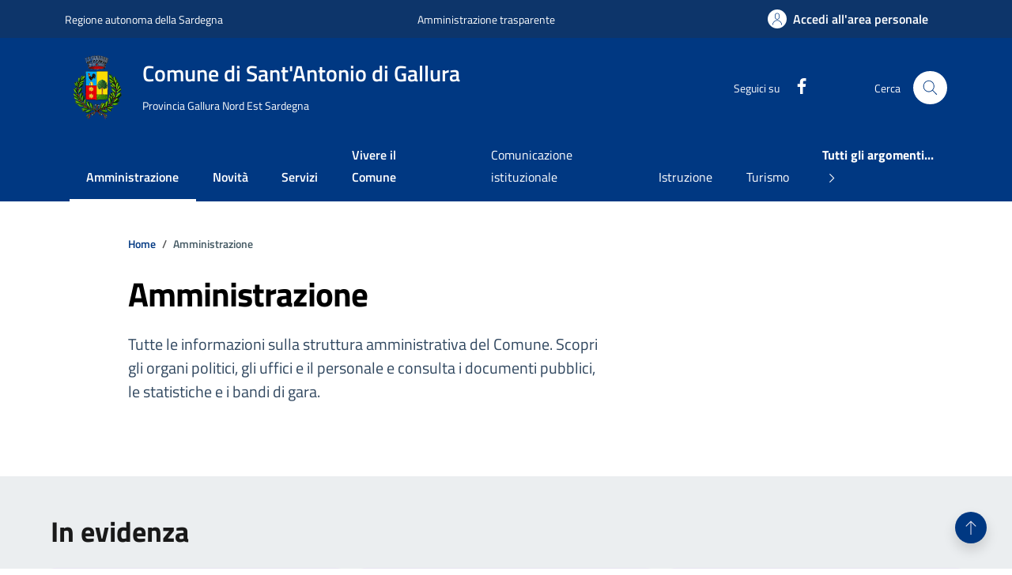

--- FILE ---
content_type: text/html; charset=utf-8
request_url: https://www.comune.santantoniodigallura.ss.it/amministrazione
body_size: 9506
content:
<!DOCTYPE html><html lang="it-it" dir="ltr"><head><meta name="viewport" content="width=device-width, initial-scale=1.0"><meta charset="utf-8"><meta name="og:title" content="Amministrazione"><meta name="og:type" content="article"><meta name="og:url" content="https://www.comune.santantoniodigallura.ss.it:443/amministrazione"><meta name="og:site_name" content="Comune di Sant'Antonio di Gallura"><meta name="og:description" content="Comune di Sant'Antonio di Gallura, turismo, albo pretorio, sito istituzionale, notizie, informazioni, avvisi"><meta name="description" content="Comune di Sant'Antonio di Gallura, turismo, albo pretorio, sito istituzionale, notizie, informazioni, avvisi"><title>Amministrazione - Comune di Sant'Antonio di Gallura</title><link href="/amministrazione?format=feed&amp;type=rss" rel="alternate" type="application/rss+xml" title="Amministrazione - Comune di Sant'Antonio di Gallura"><link href="/amministrazione?format=feed&amp;type=atom" rel="alternate" type="application/atom+xml" title="Amministrazione - Comune di Sant'Antonio di Gallura"><link href="https://www.comune.santantoniodigallura.ss.it:443/ricerca?format=opensearch" rel="search" title="OpenSearch Comune di Sant'Antonio di Gallura" type="application/opensearchdescription+xml"><link href="/media/vendor/awesomplete/css/awesomplete.css?1.1.7" rel="stylesheet"><link href="/media/vendor/joomla-custom-elements/css/joomla-alert.min.css?0.4.1" rel="stylesheet"><link href="/media/plg_system_jcepro/site/css/content.min.css?86aa0286b6232c4a5b58f892ce080277" rel="stylesheet"><style>#cf_1 .cf-control-group[data-key="8"] {
                --button-border-radius: 3px;
--button-padding: 11px 15px;
--button-color: #ffffff;
--button-font-size: 15px;
--button-background-color: #444444;

            }
        </style><style>#cf_1 .cf-control-group[data-key="9"] {
                --button-border-radius: 3px;
--button-padding: 11px 15px;
--button-color: #ffffff;
--button-font-size: 15px;
--button-background-color: #444444;

            }
        </style><style>.convertforms {
                --color-primary: #4285F4;
--color-success: #0F9D58;
--color-danger: #d73e31;
--color-warning: #F4B400;
--color-default: #444;
--color-grey: #ccc;

            }
        </style><style>#cf_1 {
                --font: Arial;
--max-width: 500px;
--background-color: rgba(255, 255, 255, 1);
--border-radius: 0px;
--control-gap: 10px;
--label-color: #888888;
--label-size: 15px;
--label-weight: 400;
--input-color: #888888;
--input-placeholder-color: #88888870;
--input-text-align: left;
--input-background-color: #ffffff;
--input-border-color: #cccccc;
--input-border-radius: 3px;
--input-size: 15px;
--input-padding: 10px 10px;

            }
        </style><style>.cf-field-hp {
									display: none;
									position: absolute;
									left: -9000px;
								}
								#dca-form-rating .cf-success-hideform.cf-success .cmp-rating__card-first,
								#dca-form-rating .cf-success-hideform.cf-success .form-rating {
									display: none;
								}
								
								</style> <script src="/media/plg_jspeed/js/lazyload_loader.js?d16894"></script> <script src="/media/plg_jspeed/js/lazyload.js?d16894"></script> <script src="/media/vendor/jquery/js/jquery.min.js?3.7.1"></script> <script src="/media/legacy/js/jquery-noconflict.min.js?504da4"></script> <script type="application/json" class="joomla-script-options new">{"joomla.jtext":{"MOD_FINDER_SEARCH_VALUE":"Cerca &hellip;","JLIB_JS_AJAX_ERROR_OTHER":"Si &egrave; verificato un errore durante il recupero dei dati JSON: codice di stato HTTP %s.","JLIB_JS_AJAX_ERROR_PARSE":"Si &egrave; verificato un errore di analisi durante l'elaborazione dei seguenti dati JSON:<br><code style=\"color:inherit;white-space:pre-wrap;padding:0;margin:0;border:0;background:inherit;\">%s<\/code>","COM_CONVERTFORMS_INVALID_RESPONSE":"Responso non valido","COM_CONVERTFORMS_INVALID_TASK":"Attivit&agrave; non valida","ERROR":"Errore","MESSAGE":"Messaggio","NOTICE":"Avviso","WARNING":"Attenzione","JCLOSE":"Chiudi","JOK":"OK","JOPEN":"Apri"},"finder-search":{"url":"\/component\/finder\/?task=suggestions.suggest&format=json&tmpl=component&Itemid=101"},"com_convertforms":{"baseURL":"\/component\/convertforms","debug":false,"forward_context":{"request":{"view":"category","task":null,"option":"com_content","layout":"designcomuniarionlineblogamministrazione","id":10}}},"system.paths":{"root":"","rootFull":"https:\/\/www.comune.santantoniodigallura.ss.it:443\/","base":"","baseFull":"https:\/\/www.comune.santantoniodigallura.ss.it:443\/"},"csrf.token":"43338c050fc04d87b3ab85e3ff8a5e33","system.keepalive":{"interval":300000,"uri":"\/component\/ajax\/?format=json"}}</script> <script src="/media/system/js/core.min.js?a3d8f8"></script> <script src="/media/vendor/awesomplete/js/awesomplete.min.js?1.1.7" defer></script> <script src="/media/com_finder/js/finder.min.js?755761" type="module"></script> <script src="/media/system/js/keepalive.min.js?08e025" type="module"></script> <script src="/media/system/js/messages.min.js?9a4811" type="module"></script> <script src="/media/com_convertforms/js/site.js?d16894"></script> <script type="application/ld+json">{"@context":"https:\/\/schema.org","@type":"BreadcrumbList","itemListElement":[{"@type":"ListItem","position":1,"item":{"@id":"https:\/\/www.comune.santantoniodigallura.ss.it:443\/","name":"Home"}},{"@type":"ListItem","position":2,"item":{"@id":"https:\/\/www.comune.santantoniodigallura.ss.it:443\/amministrazione","name":"Amministrazione"}}]}</script><link rel="stylesheet" href="/templates/designcomuniarionline/bootstrap-italia/css/bootstrap-italia-comuni-blu.min.css" type="text/css"><link rel="stylesheet" href="/templates/designcomuniarionline/dca_comuni.css" type="text/css"><link rel="stylesheet" href="/templates/designcomuniarionline/assets/css/italia-icon-font.css" type="text/css"><link rel="stylesheet" href="/templates/designcomuniarionline/style.css" type="text/css"><link rel="apple-touch-icon" href="/example.png"><link rel="icon" type="image/x-icon" href="/images/Stemmi_e_loghi/stemma_sadg.png#joomlaImage://local-images/Stemmi_e_loghi/stemma_sadg.png?width=100&amp;height=132"><link rel="icon" type="image/png" href="/images/Stemmi_e_loghi/stemma_sadg.png#joomlaImage://local-images/Stemmi_e_loghi/stemma_sadg.png?width=100&amp;height=132"><link rel="manifest" href="/dca_manifest.json"><meta name="theme-color" content="#008FD5"><noscript><style type="text/css">
									.jspeed-img-lazyload{
										display: none;
									}                               
								</style> </noscript> </head><body><div class="skiplink"> <a class="visually-hidden-focusable" href="#">Vai ai contenuti</a> <a class="visually-hidden-focusable" href="#">Vai al footer</a> </div><header class="it-header-wrapper" data-bs-target="#header-nav-wrapper" style=""><div class="it-header-slim-wrapper"><div class="container"><div class="row"><div class="col-12"><div class="it-header-slim-wrapper-content"> <a class="d-lg-block navbar-brand" target="_blank" href="https://www.regione.sardegna.it/" aria-label="Vai al portale Regione autonoma della Sardegna - link esterno - apertura nuova scheda" title="Vai al portale Regione autonoma della Sardegna"> Regione autonoma della Sardegna</a> <a class="d-lg-block navbar-brand md-block d-none" target="_blank" href="https://servizi.comune.santantoniodigallura.ss.it/portale/trasparenza/trasparenzaamministrativa.aspx" aria-label="Vai al portale Amministrazione trasparente - link esterno - apertura nuova scheda" title="Vai al portale Amministrazione trasparente"> Amministrazione trasparente</a> <div class="it-header-slim-right-zone" role="navigation"> <a class="btn btn-primary btn-icon btn-full" href="https://servizi.comune.santantoniodigallura.ss.it/login.aspx" aria-label="Accedi all'area personale" data-element="personal-area-login"> <span class="rounded-icon" aria-hidden="true"> <svg class="icon icon-primary"> <use xlink:href="/templates/designcomuniarionline/assets/svg/sprites.svg#it-user"></use> </svg> </span> <span class="d-none d-lg-block">Accedi all'area personale</span> </a> </div></div></div></div></div></div><div class="it-nav-wrapper"><div class="it-header-center-wrapper"><div class="container"><div class="row"><div class="col-12"><div class="it-header-center-content-wrapper"><div class="it-brand-wrapper"> <a href="https://www.comune.santantoniodigallura.ss.it:443/"> <img src="/media/plg_jspeed/cache/images/stemma_sadg.webp" class="icon" alt="stemma comune"> <div class="it-brand-text"><div class="it-brand-title"><p>Comune di Sant'Antonio di Gallura</p></div><div class="it-brand-tagline d-none d-md-block"> Provincia Gallura Nord Est Sardegna </div></div></a> </div><div class="it-right-zone"><div class="it-socials d-none d-lg-flex"> <span>Seguici su</span> <ul> <li> <a href="https://www.facebook.com/people/Amministrazione-Comunale-SantAntonio-di-Gallura/100064352844885/" target="_blank"> <svg class="icon icon-sm icon-white align-top"> <use xlink:href="/templates/designcomuniarionline/bootstrap-italia/svg/sprites.svg#it-facebook"></use> </svg> <span class="visually-hidden">Facebook</span></a> </li> </ul> </div><div class="it-search-wrapper"> <span class="d-none d-md-block">Cerca</span> <button class="search-link rounded-icon" type="button" data-bs-toggle="modal" data-bs-target="#search-modal" aria-label="Cerca nel sito"> <svg class="icon"> <use href="/templates/designcomuniarionline/assets/svg/sprites.svg#it-search"></use> </svg> </button> </div> </div> </div> </div> </div> </div> </div><style>
@media(max-width: 428px) {
    .it-brand-title {
        font-size: 15px!important;
    }
}
</style><div class="it-header-navbar-wrapper" id="header-nav-wrapper"><div class="container"><div class="row"><div class="col-12"><div class="navbar navbar-expand-lg has-megamenu"> <button class="custom-navbar-toggler" type="button" aria-controls="nav4" aria-expanded="false" aria-label="Mostra/Nascondi la navigazione" data-bs-target="#nav4" data-bs-toggle="navbarcollapsible"> <svg class="icon"> <use href="/templates/designcomuniarionline/assets/svg/sprites.svg#it-burger"></use> </svg> </button><div class="navbar-collapsable" id="nav4"><div class="overlay" style="display: none;"></div><div class="close-div"> <button class="btn close-menu" type="button"> <span class="visually-hidden">Nascondi la navigazione</span> <svg class="icon"> <use href="/templates/designcomuniarionline/assets/svg/sprites.svg#it-close-big"> </use> </svg> </button> </div><div class="menu-wrapper"> <a href="/" class="logo-hamburger"> <img src="/media/plg_jspeed/cache/images/stemma_sadg.webp" class="icon" alt="stemma mobile"> <div class="it-brand-text"><div class="it-brand-title"><p>Comune di Sant'Antonio di Gallura</p></div></div></a> <nav aria-label="Principale"><ul class="navbar-nav" data-element="main-navigation"> <li class="nav-item"> <a class="nav-link active" href="/amministrazione" title="Amministrazione" data-element="management"> Amministrazione </a> </li> <li class="nav-item"> <a class="nav-link " href="/novita" title="Novit&agrave;" data-element="news"> Novit&agrave; </a> </li> <li class="nav-item"> <a class="nav-link " href="/servizi" title="Servizi" data-element="all-services"> Servizi </a> </li> <li class="nav-item"> <a class="nav-link " href="/vivere-il-comune" title="Vivere il Comune" data-element="live"> Vivere il Comune </a> </li> </ul> </nav> <nav aria-label="Secondaria"><ul class="navbar-nav navbar-secondary"> <li class="nav-item"> <a class="nav-link " href="/tutti-gli-argomenti/comunicazione-istituzionale" title="Comunicazione istituzionale" data-element="topic-element"> Comunicazione istituzionale </a> </li> <li class="nav-item"> <a class="nav-link " href="/tutti-gli-argomenti/istruzione" title="Istruzione" data-element="topic-element"> Istruzione </a> </li> <li class="nav-item"> <a class="nav-link " href="/tutti-gli-argomenti/turismo" title="Turismo" data-element="topic-element"> Turismo </a> </li> <li class="nav-item"> <a class="nav-link  fw-bold" href="https://www.comune.santantoniodigallura.ss.it:443/tutti-gli-argomenti" title="Tutti gli argomenti..." data-element="all-topics"> <span> Tutti gli argomenti... <svg class="icon icon-sm" style="fill: white;"> <use xlink:href="/templates/designcomuniarionline/bootstrap-italia/svg/sprites.svg#it-chevron-right"></use> </svg> </span> </a> </li> </ul> </nav><div class="it-socials"> <span>Seguici su</span> <ul> <li> <a href="https://www.facebook.com/people/Amministrazione-Comunale-SantAntonio-di-Gallura/100064352844885/" target="_blank"> <svg class="icon icon-sm icon-white align-top"> <use xlink:href="/templates/designcomuniarionline/assets/svg/sprites.svg#it-facebook"></use> </svg> <span class="visually-hidden">Facebook</span></a> </li> </ul> </div> </div> </div> </div> </div> </div> </div> </div> </div> </header> <main id="content" role="main" class="span9"><div id="system-message-container" aria-live="polite"></div><div class="container" id="main-container"><div class="row justify-content-center"><div class="col-12 col-lg-10"><div class="row"><div class="col"><div class="cmp-breadcrumbs" role="navigation"> <nav class="mod-breadcrumbs__wrapper" aria-label="" data-element="breadcrumb"><ol class="mod-breadcrumbs breadcrumb py-2"> <li class="mod-breadcrumbs__here float-start"> </li> <li class="mod-breadcrumbs__item breadcrumb-item" style="font-weight:600; text-decoration: none!important;"><a href="/" class="pathway text-decoration-none"><span>Home</span></a></li><li class="mod-breadcrumbs__item breadcrumb-item active" style="font-weight:600; text-decoration: none!important;"><span class="text-decoration-none">Amministrazione</span></li> </ol> </nav> </div> </div> </div> </div> </div> </div><div class="container"><div class="row justify-content-center"><div class="col-12 col-lg-10"><div class="cmp-hero"><section class="it-hero-wrapper bg-white align-items-start"><div class="it-hero-text-wrapper pt-0 ps-0 pb-4 pb-lg-60"><h1 class="text-black hero-title" data-element="management"> Amministrazione </h1><div class="hero-text"><p> </p><p>Tutte le informazioni sulla struttura amministrativa del Comune. Scopri gli organi politici, gli uffici e il personale e consulta i documenti pubblici, le statistiche e i bandi di gara.</p></div></div></section></div></div></div></div><h1> </h1><div class="bg-grey-card py-5"><div class="container"><h2 class="title-xxlarge mb-4">In evidenza</h2><div class="moduletable "><div class="row"><div class="col-md-6 col-lg-4 mb-3"><div class="cmp-card-simple card-wrapper pb-0 rounded border border-light"><div class="card shadow-sm rounded"><div class="card-body"> <a href="/amministrazione/organi-di-governo/sindaco" class="text-decoration-none"><h3 class="card-title t-primary title-xlarge">Sindaco</h3></a> <p class="titillium text-paragraph mb-0">Il Sindaco del Comune di Sant'Antonio di Gallura &egrave; Carlo Duilio Viti. &Egrave; capo dell&rsquo;Amministrazione comunale e ufficiale di governo.</p></div></div></div></div><div class="col-md-6 col-lg-4 mb-3"><div class="cmp-card-simple card-wrapper pb-0 rounded border border-light"><div class="card shadow-sm rounded"><div class="card-body"> <a href="/amministrazione/organi-di-governo/consiglio-comunale" class="text-decoration-none"><h3 class="card-title t-primary title-xlarge">Consiglio Comunale</h3></a> <p class="titillium text-paragraph mb-0">Il Consiglio Comunale &egrave; un organo collegiale ed elettivo che rimane in carica per cinque anni. Esercita le funzioni di indirizzo e di controllo politico-amministrativo. </p></div></div></div></div><div class="col-md-6 col-lg-4 mb-3"><div class="cmp-card-simple card-wrapper pb-0 rounded border border-light"><div class="card shadow-sm rounded"><div class="card-body"> <a href="/amministrazione/organi-di-governo/giunta-comunale" class="text-decoration-none"><h3 class="card-title t-primary title-xlarge">Giunta Comunale</h3></a> <p class="titillium text-paragraph mb-0">La giunta, nominata dal sindaco, esercita collegialmente le funzioni ad essa attribuite dalla legge. E' convocata e presieduta dal sindaco che predispone l&rsquo;ordine del giorno </p></div></div></div></div></div></div></div></div><div class="category-desc clearfix"><div class="hero-text"> </div> </div><div class="container py-5"><div class="row g-4"><h2 class="title-xxlarge mt-5">Esplora l'amministrazione</h2><div class="col-12 col-md-6 col-lg-4"><div class="cmp-card-simple card-wrapper pb-0 rounded border border-light"><div class="card shadow-sm rounded"><div class="card-body"> <a href="/amministrazione/organi-di-governo" data-element="management-category-link" class="text-decoration-none"><h3 class="card-title t-primary"> Organi di governo </h3></a> <div class="com-content-category-blog__description category-desc"><p>Le informazioni sulla Giunta e il Consiglio comunale, incluse le convocazioni, le registrazioni delle sedute e i verbali.</p></div></div></div></div></div><div class="col-12 col-md-6 col-lg-4"><div class="cmp-card-simple card-wrapper pb-0 rounded border border-light"><div class="card shadow-sm rounded"><div class="card-body"> <a href="/amministrazione/aree-amministrative" data-element="management-category-link" class="text-decoration-none"><h3 class="card-title t-primary"> Aree amministrative </h3></a> <div class="com-content-category-blog__description category-desc"><p>La struttura organizzativa &egrave; suddivisa in aree di competenze che gestiscono i servizi erogati alla comunit&agrave;.</p></div></div></div></div></div><div class="col-12 col-md-6 col-lg-4"><div class="cmp-card-simple card-wrapper pb-0 rounded border border-light"><div class="card shadow-sm rounded"><div class="card-body"> <a href="/amministrazione/uffici" data-element="management-category-link" class="text-decoration-none"><h3 class="card-title t-primary"> Uffici </h3></a> <div class="com-content-category-blog__description category-desc"><p>Le informazioni e i contatti degli Uffici di Citt&agrave;, gli uffici aperti al pubblico e gli uffici assistenziali.</p></div></div></div></div></div><div class="col-12 col-md-6 col-lg-4"><div class="cmp-card-simple card-wrapper pb-0 rounded border border-light"><div class="card shadow-sm rounded"><div class="card-body"> <a href="/amministrazione/enti-e-fondazioni" data-element="management-category-link" class="text-decoration-none"><h3 class="card-title t-primary"> Enti e fondazioni </h3></a> <div class="com-content-category-blog__description category-desc"><p>I consorzi, gli enti e le societ&agrave; partecipate di cui il Comune fa parte per rappresentare al meglio gli interessi della comunit&agrave;.</p></div></div></div></div></div><div class="col-12 col-md-6 col-lg-4"><div class="cmp-card-simple card-wrapper pb-0 rounded border border-light"><div class="card shadow-sm rounded"><div class="card-body"> <a href="/amministrazione/politici" data-element="management-category-link" class="text-decoration-none"><h3 class="card-title t-primary"> Politici </h3></a> <div class="com-content-category-blog__description category-desc"><p>Tutti i rappresentanti dei cittadini che compongono gli organi di indirizzo politico del Comune.</p></div></div></div></div></div><div class="col-12 col-md-6 col-lg-4"><div class="cmp-card-simple card-wrapper pb-0 rounded border border-light"><div class="card shadow-sm rounded"><div class="card-body"> <a href="/amministrazione/personale-amministrativo" data-element="management-category-link" class="text-decoration-none"><h3 class="card-title t-primary"> Personale amministrativo </h3></a> <div class="com-content-category-blog__description category-desc"><p>Personale da contattare per informazioni e supporto ai servizi erogati dagli uffici.</p></div></div></div></div></div><div class="col-12 col-md-6 col-lg-4"><div class="cmp-card-simple card-wrapper pb-0 rounded border border-light"><div class="card shadow-sm rounded"><div class="card-body"> <a href="/amministrazione/documenti-e-dati" data-element="management-category-link" class="text-decoration-none"><h3 class="card-title t-primary"> Documenti e dati </h3></a> <div class="com-content-category-blog__description category-desc"><p>Bandi di concorso, avvisi, graduatorie, statistiche e documenti pubblici.</p></div></div></div></div></div></div></div><div class="clearfix"></div><div id="dca-form-rating" class="bg-primary" style="box-shadow: 0 4px 16px rgba(0, 0, 0, 0.4); position: relative; z-index: 10;"><div id="cf_1" class="convertforms cf cf-img-above cf-form-bottom cf-success-hideform  cf-hasLabels   cf-labelpos-top" data-id="1"><div class="container"><div class="row d-flex justify-content-center bg-primary"><div class="col-12 col-lg-6 p-lg-0 px-3"><div class="cmp-rating pt-lg-80 pb-lg-80" id="rating"><form name="cf1" id="cf1" method="post" action="#"><div class="card shadow card-wrapper" data-element="feedback"><div class="cmp-rating__card-first"><div class="card-header border-0"><h2 class="title-medium-2-semi-bold mb-0" data-element="feedback-title"> Quanto sono chiare le informazioni su questa pagina?</h2></div><div class="card-body"><fieldset class="rating"> <legend class="visually-hidden"> Valuta da 1 a 5 stelle la pagina</legend> <input type="radio" class="radio-rating" id="star5a" name="cf[Valutazione][]" data-value="5" value="Valuta 5 stelle su 5" data-element="feedback-input-text"> <label class="full rating-star" for="star5a" data-element="feedback-rate-5"> <svg class="icon icon-sm" role="img" aria-labelledby="5-star"> <use href="/templates/designcomuniarionline/assets/svg/sprites.svg#it-star-full"> </use> </svg> <span class="visually-hidden" id="5-star"> Valuta 5 stelle su 5 </span> </label> <input type="radio" class="radio-rating" id="star4a" name="cf[Valutazione][]" data-value="4" value="Valuta 4 stelle su 5" data-element="feedback-input-text"> <label class="full rating-star" for="star4a" data-element="feedback-rate-4"> <svg class="icon icon-sm" role="img" aria-labelledby="4-star"> <use href="/templates/designcomuniarionline/assets/svg/sprites.svg#it-star-full"> </use> </svg> <span class="visually-hidden" id="4-star"> Valuta 4 stelle su 5 </span> </label> <input type="radio" class="radio-rating" id="star3a" name="cf[Valutazione][]" data-value="3" value="Valuta 3 stelle su 5" data-element="feedback-input-text"> <label class="full rating-star" for="star3a" data-element="feedback-rate-3"> <svg class="icon icon-sm" role="img" aria-labelledby="3-star"> <use href="/templates/designcomuniarionline/assets/svg/sprites.svg#it-star-full"> </use> </svg> <span class="visually-hidden" id="3-star"> Valuta 3 stelle su 5 </span> </label> <input type="radio" class="radio-rating" id="star2a" name="cf[Valutazione][]" data-value="2" value="Valuta 2 stelle su 5" data-element="feedback-input-text"> <label class="full rating-star" for="star2a" data-element="feedback-rate-2"> <svg class="icon icon-sm" role="img" aria-labelledby="2-star"> <use href="/templates/designcomuniarionline/assets/svg/sprites.svg#it-star-full"> </use> </svg> <span class="visually-hidden" id="2-star"> Valuta 2 stelle su 5 </span> </label> <input type="radio" class="radio-rating" id="star1a" name="cf[Valutazione][]" data-value="1" value="Valuta una stella su 5" data-element="feedback-input-text"> <label class="full rating-star" for="star1a" data-element="feedback-rate-1"> <svg class="icon icon-sm" role="img" aria-labelledby="1-star"> <use href="/templates/designcomuniarionline/assets/svg/sprites.svg#it-star-full"> </use> </svg> <span class="visually-hidden" id="1-star"> Valuta una stella su 5 </span> </label> </fieldset></div></div><div class="cmp-rating__card-second" data-step="3"><div class="card-header border-0 mb-0"><h2 class="title-medium-2-bold mb-0 cf-response" id="rating-feedback"> </h2> </div> </div><div class="form-rating d-none"><div class="d-none data-step-1" data-step="1"><div class="cmp-steps-rating"><fieldset class="fieldset-rating-one d-none feedback-rating-positive" data-element="feedback-rating-positive"> <legend class="iscrizioni-header w-100"><h3 class="step-title d-flex align-items-center justify-content-between drop-shadow"> <span class="d-block d-lg-inline" data-element="feedback-rating-question"> Quali sono stati gli aspetti che hai preferito? </span> <span class="step">1/2</span> </h3></legend><div class="cmp-steps-rating__body"><div class="cmp-radio-list"><div class="card card-teaser shadow-rating"><div class="card-body"><div class="form-check m-0"><div class="radio-body border-bottom border-light cmp-radio-list__item"> <input name="cf[Feedback Positivo][]" class="radio-feedback visually-hidden" type="radio" value="Le indicazioni erano chiare" id="radio-6-1"> <label for="radio-6-1" class="active" data-element="feedback-rating-answer"> Le indicazioni erano chiare </label> </div><div class="radio-body border-bottom border-light cmp-radio-list__item"> <input name="cf[Feedback Positivo][]" class="radio-feedback visually-hidden" type="radio" value="Le indicazioni erano complete" id="radio-6-2"> <label for="radio-6-2" class="active" data-element="feedback-rating-answer"> Le indicazioni erano complete </label> </div><div class="radio-body border-bottom border-light cmp-radio-list__item"> <input name="cf[Feedback Positivo][]" class="radio-feedback visually-hidden" type="radio" value="Capivo sempre che stavo procedendo correttamente" id="radio-6-3"> <label for="radio-6-3" class="active" data-element="feedback-rating-answer"> Capivo sempre che stavo procedendo correttamente </label> </div><div class="radio-body border-bottom border-light cmp-radio-list__item"> <input name="cf[Feedback Positivo][]" class="radio-feedback visually-hidden" type="radio" value="Non ho avuto problemi tecnici" id="radio-6-4"> <label for="radio-6-4" class="active" data-element="feedback-rating-answer"> Non ho avuto problemi tecnici </label> </div><div class="radio-body border-bottom border-light cmp-radio-list__item"> <input name="cf[Feedback Positivo][]" class="radio-feedback visually-hidden" type="radio" value="Altro" id="radio-6-5"> <label for="radio-6-5" class="active" data-element="feedback-rating-answer"> Altro </label> </div></div></div></div></div></div></fieldset><fieldset class="fieldset-rating-two d-none feedback-rating-negative" data-element="feedback-rating-negative"> <legend class="iscrizioni-header w-100"><h3 class="step-title d-flex align-items-center justify-content-between drop-shadow"> <span class="d-block d-lg-inline" data-element="feedback-rating-question"> Dove hai incontrato le maggiori difficolt&agrave;? </span> <span class="step">1/2</span> </h3></legend><div class="cmp-steps-rating__body"><div class="cmp-radio-list"><div class="card card-teaser shadow-rating"><div class="card-body"><div class="form-check m-0"><div class="radio-body border-bottom border-light cmp-radio-list__item"> <input name="cf[Feedback Negativo][]" class="radio-feedback visually-hidden" type="radio" value="A volte le indicazioni non erano chiare " id="radio-5-1"> <label for="radio-5-1" class="active" data-element="feedback-rating-answer"> A volte le indicazioni non erano chiare </label> </div><div class="radio-body border-bottom border-light cmp-radio-list__item"> <input name="cf[Feedback Negativo][]" class="radio-feedback visually-hidden" type="radio" value="A volte le indicazioni non erano complete " id="radio-5-2"> <label for="radio-5-2" class="active" data-element="feedback-rating-answer"> A volte le indicazioni non erano complete </label> </div><div class="radio-body border-bottom border-light cmp-radio-list__item"> <input name="cf[Feedback Negativo][]" class="radio-feedback visually-hidden" type="radio" value="A volte non capivo se stavo procedendo correttamente" id="radio-5-3"> <label for="radio-5-3" class="active" data-element="feedback-rating-answer"> A volte non capivo se stavo procedendo correttamente </label> </div><div class="radio-body border-bottom border-light cmp-radio-list__item"> <input name="cf[Feedback Negativo][]" class="radio-feedback visually-hidden" type="radio" value="Ho avuto problemi tecnici " id="radio-5-4"> <label for="radio-5-4" class="active" data-element="feedback-rating-answer"> Ho avuto problemi tecnici </label> </div><div class="radio-body border-bottom border-light cmp-radio-list__item"> <input name="cf[Feedback Negativo][]" class="radio-feedback visually-hidden" type="radio" value="Altro" id="radio-5-5"> <label for="radio-5-5" class="active" data-element="feedback-rating-answer"> Altro </label> </div></div></div></div></div></div></fieldset></div></div><div class="d-none data-step-2" data-step="2"><div class="cmp-steps-rating"><fieldset> <legend class="iscrizioni-header w-100"><h3 class="step-title d-flex align-items-center justify-content-between drop-shadow mb-3"> <span class="d-block d-lg-inline"> Vuoi aggiungere altri dettagli? </span> <span class="step">2/2</span> </h3></legend><div class="cmp-steps-rating__body"><div class="form-group __shadow-rating"> <label for="valutazioneDettaglio"> Dettaglio </label> <input class="form-control" name="cf[Dettaglio]" id="valutazioneDettaglio" aria-describedby="valutazioneDettaglioDescription" maxlength="200" type="text"> <small id="valutazioneDettaglioDescription" class="form-text">Inserire massimo 200 caratteri</small> </div></div></fieldset></div></div><div class="d-flex flex-nowrap pt-4 w-100 justify-content-center button-shadow"> <button class="btn btn-outline-primary fw-bold me-4 btn-back" type="button"> Indietro </button> <button class="btn btn-primary fw-bold btn-next" type="button"> Avanti </button> <button class="btn btn-primary fw-bold btn-submit d-none" type="submit" form="cf1"> Avanti </button> </div> </div> <input type="hidden" name="cf[Pagina]" value="https://www.comune.santantoniodigallura.ss.it:443/amministrazione"> <input type="hidden" name="cf[form_id]" value="1"> <input type="hidden" name="43338c050fc04d87b3ab85e3ff8a5e33" value="1"> <div class="cf-field-hp"> <label for="cf-field-69711ff5add63" class="cf-label">Last Name</label> <input type="text" name="cf[hnpt]" id="cf-field-69711ff5add63" autocomplete="off" class="cf-input"> </div></div></form></div></div></div></div></div></div></main><div id="aside" class="span3"><section class="useful-links-section"><div class="section section-muted p-0"><div class="bg-grey-card"><div class="container"><div class="row d-flex justify-content-center p-contacts"><div class="col-12 col-lg-6"><div class="cmp-contacts"><div class="card w-100"><div class="card-body"><h2 class="title-medium-2-semi-bold mt-3"> Contatta il comune </h2><ul class="contact-list p-0"> <li> <a class="list-item" href="/faq" data-focus-mouse="false" data-element="faq"> <svg class="icon icon-primary icon-sm" aria-hidden="true"> <use href="/templates/designcomuniarionline/assets/svg/sprites.svg#it-help-circle"> </use> </svg><span>Domande Frequenti</span> </a> </li> <li> <a class="list-item" href="https://servizi.comune.santantoniodigallura.ss.it/portale/contactcenter/segnalazioni.aspx?TIP=76&amp;P=5900" data-focus-mouse="false" data-element="contacts"> <svg class="icon icon-primary icon-sm" aria-hidden="true"> <use href="/templates/designcomuniarionline/assets/svg/sprites.svg#it-mail"> </use> </svg><span>Richiedi assistenza</span> </a> </li> <li> <a class="list-item" href="tel:%20+39079669013" data-focus-mouse="false" data-element="faq" target="_blank"> <svg class="icon icon-primary icon-sm" aria-hidden="true"> <use href="/templates/designcomuniarionline/assets/svg/sprites.svg#it-hearing"> </use> </svg><span>Contatta il centralino allo +39 079 669013</span> </a> </li> <li> <a class="list-item" href="https://servizi.comune.santantoniodigallura.ss.it/portale/contactcenter/prenotazioni.aspx?P=14600" data-focus-mouse="false" data-element="appointment-booking"> <svg class="icon icon-primary icon-sm" aria-hidden="true"> <use href="/templates/designcomuniarionline/assets/svg/sprites.svg#it-calendar"> </use> </svg><span>Prenota appuntamento</span> </a> </li> </ul><h2 class="title-medium-2-semi-bold mt-3"> Problemi in citt&agrave; </h2><ul class="contact-list p-0"> <li> <a class="list-item" href="https://servizi.comune.santantoniodigallura.ss.it/portale/contactcenter/segnalazioni.aspx?TIP=74&amp;P=5900" data-focus-mouse="false" data-element="report-inefficiency" target="_blank"> <svg class="icon icon-primary icon-sm" aria-hidden="true"> <use href="/templates/designcomuniarionline/assets/svg/sprites.svg#it-map-marker-circle"> </use> </svg><span>Segnala disservizio</span> </a> </li> </ul> </div> </div> </div> </div> </div> </div> </div> </div> </section> </div><footer class="it-footer" id="footer"><div class="it-footer-main"><div class="container"><div class="row"><div class="col-12 footer-items-wrapper logo-wrapper"> <img class="ue-logo jspeed-img-lazyload" src="[data-uri]" data-jspeed-lazyload="1" loading="lazy" data-src="/images/Stemmi_e_loghi/logo-eu-inverted.svg#joomlaImage://local-images/Stemmi_e_loghi/logo-eu-inverted.svg?width=178&amp;height=56" alt="logo Unione Europea" width="178" height="56"><noscript><img class="ue-logo" src="/images/Stemmi_e_loghi/logo-eu-inverted.svg#joomlaImage://local-images/Stemmi_e_loghi/logo-eu-inverted.svg?width=178&amp;height=56" alt="logo Unione Europea" width="178" height="56"></noscript><div class="it-brand-wrapper"> <a href="https://www.comune.santantoniodigallura.ss.it:443/"> <img src="[data-uri]" data-jspeed-lazyload="1" loading="lazy" data-src="/images/Stemmi_e_loghi/stemma_sadg.png#joomlaImage://local-images/Stemmi_e_loghi/stemma_sadg.png?width=132&amp;height=132" class="icon jspeed-img-lazyload" alt="stemma comune"><noscript><img src="/media/plg_jspeed/cache/images/stemma_sadg.webp" class="icon" alt="stemma comune"></noscript><div class="it-brand-text"><div class="it-brand-title"><p>Comune di Sant'Antonio di Gallura</p></div></div></a> </div></div></div><div class="row"><div class="col-md-3 footer-items-wrapper"><h3 class="footer-heading-title">Amministrazione</h3><ul class="footer-list"> <li> <a href="/amministrazione/organi-di-governo"> Organi di governo</a> </li> <li> <a href="/amministrazione/aree-amministrative"> Aree amministrative</a> </li> <li> <a href="/amministrazione/uffici"> Uffici</a> </li> <li> <a href="/amministrazione/enti-e-fondazioni"> Enti e fondazioni</a> </li> <li> <a href="/amministrazione/politici"> Politici</a> </li> <li> <a href="/amministrazione/personale-amministrativo"> Personale amministrativo </a> </li> <li> <a href="/amministrazione/documenti-e-dati"> Documenti e dati</a> </li> </ul> </div><div class="col-md-6 footer-items-wrapper"><h3 class="footer-heading-title">Categorie di servizio</h3><div class="row"><div class="col-md-6"><ul class="footer-list"> <li> <a href="/servizi/agricoltura,-caccia-e-pesca">Agricoltura, caccia e pesca</a> </li> <li> <a href="/servizi/ambiente">Ambiente</a> </li> <li> <a href="/servizi/catasto-e-urbanistica">Catasto e urbanistica</a> </li> <li> <a href="/servizi/cultura-e-tempo-libero">Cultura e tempo libero</a> </li> <li> <a href="/servizi/educazione-e-formazione">Educazione e formazione</a> </li> <li> <a href="/servizi/giustizia-e-sicurezza-pubblica">Giustizia e sicurezza pubblica</a> </li> <li> <a href="/servizi/imprese-e-commercio">Imprese e commercio</a> </li> <li> <a href="/servizi/mobilit%C3%A0-e-trasporti">Mobilit&agrave; e trasporti</a> </li> </ul> </div><div class="col-md-6"><ul class="footer-list"> <li> <a href="/servizi/salute,-benessere-e-assistenza">Salute, benessere e assistenza</a> </li> <li> <a href="/servizi/tributi,-finanze-e-contravvenzioni">Tributi, finanze e contravvenzioni</a> </li> <li> <a href="/servizi/vita-lavorativa">Vita lavorativa</a> </li> <li> <a href="/servizi/anagrafe-e-stato-civile">Anagrafe e stato civile</a> </li> <li> <a href="/servizi/appalti-pubblici">Appalti pubblici</a> </li> <li> <a href="/servizi/autorizzazioni">Autorizzazioni</a> </li> <li> <a href="/servizi/turismo">Turismo</a> </li> </ul> </div> </div> </div><div class="col-md-3 footer-items-wrapper"><h3 class="footer-heading-title">Novit&agrave;</h3><ul class="footer-list"> <li> <a href="/novita/comunicato-stampa"> Comunicati</a> </li> <li> <a href="/novita/avvisi"> Avvisi</a> </li> <li> <a href="/novita/news"> Notizie</a> </li> </ul><h3 class="footer-heading-title">Vivere il comune</h3><ul class="footer-list"> <li> <a href="/vivere-il-comune/luoghi"> Luoghi</a> </li> <li> <a href="/vivere-il-comune/eventi"> Eventi</a> </li> <li> <a href="/vivere-il-comune/progetti-culturali"> Progetti Culturali</a> </li> </ul> </div><div class="col-md-9 mt-md-4 footer-items-wrapper"><h3 class="footer-heading-title">Contatti</h3><div class="row"><div class="col-md-4"><p class="footer-info"> </p><p>Comune di Sant'Antonio di Gallura</p><br> Piazza Matteo Ruzzittu, 1 07030 Sant'Antonio di Gallura (SS)<br>

    Codice fiscale / P. IVA: C.F. 91027260909 / P.IVA 01336410905<br> <a href="/amministrazione/uffici/ufficio-protocollo">Ufficio Protocollo</a><br> Posta Elettronica Certificata: protocollo.santantoniodigallura@pec.comunas.it<br>

    Centralino: +39 079 669013<br> </div><div class="col-md-4"><ul class="footer-list contact-list p-0"> <li> <a class="list-item" href="/faq" data-focus-mouse="false" data-element="faq"> <span> Leggi le FAQ </span> </a> </li> <li> <a class="list-item" href="https://servizi.comune.santantoniodigallura.ss.it/portale/contactcenter/prenotazioni.aspx?P=14600" data-focus-mouse="false" data-element="appointment-booking"> <span> Prenota appuntamento </span> </a> </li> <li> <a class="list-item" href="https://servizi.comune.santantoniodigallura.ss.it/portale/contactcenter/segnalazioni.aspx?TIP=74&amp;P=5900" data-focus-mouse="false" data-element="report-inefficiency"> <span> Segnalazione disservizio </span> </a> </li> <li> <a class="list-item" href="https://servizi.comune.santantoniodigallura.ss.it/portale/contactcenter/segnalazioni.aspx?TIP=76&amp;P=5900" data-focus-mouse="false" data-element="contacts"> <span> Richiesta d'assistenza </span> </a> </li> </ul> </div><div class="col-md-4"><ul class="footer-list contact-list p-0"> <li> <a class="list-item" href="https://servizi.comune.santantoniodigallura.ss.it/portale/trasparenza/trasparenzaamministrativa.aspx?P=6700" data-focus-mouse="false" data-element=""> <span> Amministrazione trasparente </span> </a> </li> <li> <a class="list-item" href="/amministrazione/documenti-e-dati/documenti-tecnici-di-supporto/privacy-e-cookies" data-focus-mouse="false" data-element="privacy-policy-link"> <span> Informativa privacy </span> </a> </li> <li> <a class="list-item" href="/amministrazione/documenti-e-dati/documenti-tecnici-di-supporto/note-legali" data-focus-mouse="false" data-element="legal-notes"> <span> Note legali </span> </a> </li> <li> <a class="list-item" href="https://form.agid.gov.it/view/9b45fa30-f65d-11ee-8f77-892105338355" data-focus-mouse="false" data-element="accessibility-link"> <span> Dichiarazione di accessibilit&agrave; </span> </a> </li> </ul> </div> </div> </div><div class="col-md-3 mt-md-4 footer-items-wrapper"><h3 class="footer-heading-title">Seguici su</h3><ul class="list-inline text-start social"> <li class="list-inline-item"> <a href="https://www.facebook.com/people/Amministrazione-Comunale-SantAntonio-di-Gallura/100064352844885/" target="_blank"> <svg class="icon icon-sm icon-white align-top"> <use xlink:href="/templates/designcomuniarionline/bootstrap-italia/svg/sprites.svg#it-facebook"></use> </svg> <span class="visually-hidden">Facebook</span></a> </li> </ul> </div> </div><div class="row"><div class="col-12 footer-items-wrapper"><div class="footer-bottom"> <a href="/mappa-del-sito"> Mappa del sito</a> </div></div></div></div></div></footer><div class="d-flex align-items-center"> <a id="back-to-top" class="back-to-top back-to-top-small shadow back-to-top-show" href="#" data-bs-toggle="backtotop" data-focus-mouse="false"> <svg class="icon icon-light"> <use href="/templates/designcomuniarionline/assets/svg/sprites.svg#it-arrow-up"> </use></svg> </a> </div><div class="modal fade search-modal" id="search-modal" tabindex="-1" role="dialog" aria-hidden="true"><div class="modal-dialog modal-lg" role="document"><div class="modal-content perfect-scrollbar"><div class="modal-body"><form class="mod-finder js-finder-searchform form-search" action="/ricerca" method="get" role="search"><div class="container"><div class="row variable-gutters"><div class="col"><div class="modal-title"> <button class="search-link d-md-none" type="button" data-bs-toggle="modal" data-bs-target="#search-modal" aria-label="Chiudi e torna alla pagina precedente"> <svg class="icon icon-md"> <use href="/templates/designcomuniarionline/assets/svg/sprites.svg#it-arrow-left"></use> </svg> </button><h2>Cerca</h2><button class="search-link d-none d-md-block" type="button" data-bs-toggle="modal" data-bs-target="#search-modal" aria-label="Chiudi e torna alla pagina precedente"> <svg class="icon icon-md"> <use href="/templates/designcomuniarionline/assets/svg/sprites.svg#it-close-big"></use> </svg> </button> </div><div class="form-group autocomplete-wrapper"> <label for="autocomplete-two" class="visually-hidden">Cerca nel sito</label> <input type="search" class="autocomplete ps-5" placeholder="Cerca nel sito" id="autocomplete-two" name="q" value="" data-bs-autocomplete="[]"> <span class="autocomplete-icon" aria-hidden="true" style="background: transparent!important;"> <svg class="icon"> <use href="/templates/designcomuniarionline/assets/svg/sprites.svg#it-search"></use> </svg> </span> <button type="submit" class="btn btn-primary"> <span class="">Cerca</span> </button> </div> </div> </div><div class="row variable-gutters"><div class="col-lg-5"><div class="searches-list-wrapper"><div class="other-link-title">FORSE STAVI CERCANDO</div><ul class="searches-list"><div class="moduletable "> </div> </ul> </div> </div> </div> </div> </form> </div> </div> </div> </div> <script src="/templates/designcomuniarionline/assets/js/dca-rating.js"></script> <script type="text/javascript">window.onload=()=>{'use strict';if('serviceWorker'in navigator){navigator.serviceWorker.register('https://www.comune.santantoniodigallura.ss.it:443/service-worker.js');}}</script> <script src="/templates/designcomuniarionline/bootstrap-italia/js/bootstrap-italia.bundle.min.js"></script> <script>bootstrap.loadFonts("/templates/designcomuniarionline/bootstrap-italia/fonts")</script> </body> </html>

--- FILE ---
content_type: text/css
request_url: https://www.comune.santantoniodigallura.ss.it/templates/designcomuniarionline/dca_comuni.css
body_size: 23181
content:
.headerhidden{
    display: none;
}

.span-appuntamento {
    color: green;
    font-size: 14px;
    text-align: left;
}

/*! Titolo Comune nell'header */
.it-header-center-wrapper .it-header-center-content-wrapper .it-brand-wrapper a h2, .it-header-center-wrapper .it-header-center-content-wrapper .it-brand-wrapper a .h2, .it-header-center-wrapper .it-header-center-content-wrapper .it-brand-wrapper a .it-brand-title p {
    font-size: 1.75rem;
}

.card .card-body a {
    display: inline-flex!important;
}

.card-wrapper.card-teaser-wrapper.card-teaser-wrapper-equal {
    gap: 10px;
}

.card-wrapper.card-teaser-wrapper>.card-teaser {
    flex-wrap: nowrap;
}


.card.card-bg-primary .card-body:hover,
.card.card-bg-primary .card-body:hover {
    color: #fff!important; /* Colore bianco al passaggio del mouse */
    text-decoration: underline; /* Aggiungi sottolineatura */
}

.text-secondary {
    color: hsl(210, 33%, 28%)!important;
}

/* Hover bianco e underline per le card con classe .primary e .secondary */
.card.card-bg-primary:hover, .card.card-bg-secondary:hover {
    color: #ffffff;  /* Colore del testo bianco al passaggio del mouse */
    text-decoration: underline;  /* Aggiunge un'underline al passaggio del mouse */
}

.card.card-bg-primary .card-title:hover, .card.card-bg-secondary .card-title:hover {
    color: #ffffff;  /* Cambia il colore del titolo delle card */
    text-decoration: underline;  /* Aggiunge un'underline solo al titolo */
}

.card.card-bg-dark {
    background-color: #2c2c2c;
}


@keyframes scaleUp {
    from {

        opacity: 0;
    }
    to {

        opacity: 1;
    }
}

    .modal-carousel {
        display: none;
        position: fixed;
        z-index: 1050;
        left: 0;
        top: 0;
        width: 100%;
        height: 100%;
        overflow: auto;
        background-color: rgba(0, 0, 0, 0.9);
        animation: scaleUp 0.4s ease forwards;
    }

    .modal-content-carousel {
        margin: auto;
        display: block;
        width: auto;
        max-width: 60%;
        margin-top: 100px;
        object-fit: fill;
        max-height: 70%;
    }

    .close-carousel-zoom {
        position: absolute;
        top: 15px;
        right: 35px;
        color: #f1f1f1;
        font-size: 40px;
        font-weight: bold;
        cursor: pointer;
    }

    .close-carousel-zoom:hover,
    .close-carousel-zoom:focus {
        color: #bbb;
        text-decoration: none;
        cursor: pointer;
    }

    #caption-carousel {
        text-align: center;
        color: white;
        font-size: 16px;
        padding: 20px;
        position: relative;
        top: 5px;
    }





.mt-10 {
    margin-top: 10px !important;
}

.mt-15 {
    margin-top: 15px !important
}

.mt-20 {
    margin-top: 20px !important
}

.mt-25 {
    margin-top: 25px !important
}

.mt-30 {
    margin-top: 30px !important
}

.mt-35 {
    margin-top: 35px !important
}

.mt-40 {
    margin-top: 40px !important
}

.mt-50 {
    margin-top: 50px !important
}

.mt-60 {
    margin-top: 60px !important
}

.mt-70 {
    margin-top: 70px !important
}

.mt-80 {
    margin-top: 80px !important
}

.mt-90 {
    margin-top: 90px !important
}

.mt-100 {
    margin-top: 100px !important
}

.ml-10 {
    margin-left: 10px !important
}

.ml-15 {
    margin-left: 15px !important
}

.ml-20 {
    margin-left: 20px !important
}

.ml-25 {
    margin-left: 25px !important
}

.ml-30 {
    margin-left: 30px !important
}

.ml-35 {
    margin-left: 35px !important
}

.ml-40 {
    margin-left: 40px !important
}

.ml-50 {
    margin-left: 50px !important
}

.ml-60 {
    margin-left: 60px !important
}

.ml-70 {
    margin-left: 70px !important
}

.ml-80 {
    margin-left: 80px !important
}

.ml-90 {
    margin-left: 90px !important
}

.ml-100 {
    margin-left: 100px !important
}

.mr-10 {
    margin-right: 10px !important
}

.mr-15 {
    margin-right: 15px !important
}

.mr-20 {
    margin-right: 20px !important
}

.mr-25 {
    margin-right: 25px !important
}

.mr-30 {
    margin-right: 30px !important
}

.mr-35 {
    margin-right: 35px !important
}

.mr-40 {
    margin-right: 40px !important
}

.mr-50 {
    margin-right: 50px !important
}

.mr-60 {
    margin-right: 60px !important
}

.mr-70 {
    margin-right: 70px !important
}

.mr-80 {
    margin-right: 80px !important
}

.mr-90 {
    margin-right: 90px !important
}

.mr-100 {
    margin-right: 100px !important
}

.mb-10 {
    margin-bottom: 10px !important
}

.mb-15 {
    margin-bottom: 15px !important
}

.mb-20 {
    margin-bottom: 20px !important
}

.mb-25 {
    margin-bottom: 25px !important
}

.mb-30 {
    margin-bottom: 30px !important
}

.mb-35 {
    margin-bottom: 35px !important
}

.mb-40 {
    margin-bottom: 40px !important
}

.mb-50 {
    margin-bottom: 50px !important
}

.mb-60 {
    margin-bottom: 60px !important
}

.mb-70 {
    margin-bottom: 70px !important
}

.mb-80 {
    margin-bottom: 80px !important
}

.mb-90 {
    margin-bottom: 90px !important
}

.mb-100 {
    margin-bottom: 100px !important
}




@media(max-width: 575px) {
    .dca-hidden-small {
        display: none;
    }
}

@media(min-width:576px) {
    .mt-sm-10 {
        margin-top: 10px !important
    }

    .mt-sm-15 {
        margin-top: 15px !important
    }

    .mt-sm-20 {
        margin-top: 20px !important
    }

    .mt-sm-25 {
        margin-top: 25px !important
    }

    .mt-sm-30 {
        margin-top: 30px !important
    }

    .mt-sm-35 {
        margin-top: 35px !important
    }

    .mt-sm-40 {
        margin-top: 40px !important
    }

    .mt-sm-50 {
        margin-top: 50px !important
    }

    .mt-sm-60 {
        margin-top: 60px !important
    }

    .mt-sm-70 {
        margin-top: 70px !important
    }

    .mt-sm-80 {
        margin-top: 80px !important
    }

    .mt-sm-90 {
        margin-top: 90px !important
    }

    .mt-sm-100 {
        margin-top: 100px !important
    }

    .ml-sm-10 {
        margin-left: 10px !important
    }

    .ml-sm-15 {
        margin-left: 15px !important
    }

    .ml-sm-20 {
        margin-left: 20px !important
    }

    .ml-sm-25 {
        margin-left: 25px !important
    }

    .ml-sm-30 {
        margin-left: 30px !important
    }

    .ml-sm-35 {
        margin-left: 35px !important
    }

    .ml-sm-40 {
        margin-left: 40px !important
    }

    .ml-sm-50 {
        margin-left: 50px !important
    }

    .ml-sm-60 {
        margin-left: 60px !important
    }

    .ml-sm-70 {
        margin-left: 70px !important
    }

    .ml-sm-80 {
        margin-left: 80px !important
    }

    .ml-sm-90 {
        margin-left: 90px !important
    }

    .ml-sm-100 {
        margin-left: 100px !important
    }

    .mr-sm-10 {
        margin-right: 10px !important
    }

    .mr-sm-15 {
        margin-right: 15px !important
    }

    .mr-sm-20 {
        margin-right: 20px !important
    }

    .mr-sm-25 {
        margin-right: 25px !important
    }

    .mr-sm-30 {
        margin-right: 30px !important
    }

    .mr-sm-35 {
        margin-right: 35px !important
    }

    .mr-sm-40 {
        margin-right: 40px !important
    }

    .mr-sm-50 {
        margin-right: 50px !important
    }

    .mr-sm-60 {
        margin-right: 60px !important
    }

    .mr-sm-70 {
        margin-right: 70px !important
    }

    .mr-sm-80 {
        margin-right: 80px !important
    }

    .mr-sm-90 {
        margin-right: 90px !important
    }

    .mr-sm-100 {
        margin-right: 100px !important
    }

    .mb-sm-10 {
        margin-bottom: 10px !important
    }

    .mb-sm-15 {
        margin-bottom: 15px !important
    }

    .mb-sm-20 {
        margin-bottom: 20px !important
    }

    .mb-sm-25 {
        margin-bottom: 25px !important
    }

    .mb-sm-30 {
        margin-bottom: 30px !important
    }

    .mb-sm-35 {
        margin-bottom: 35px !important
    }

    .mb-sm-40 {
        margin-bottom: 40px !important
    }

    .mb-sm-50 {
        margin-bottom: 50px !important
    }

    .mb-sm-60 {
        margin-bottom: 60px !important
    }

    .mb-sm-70 {
        margin-bottom: 70px !important
    }

    .mb-sm-80 {
        margin-bottom: 80px !important
    }

    .mb-sm-90 {
        margin-bottom: 90px !important
    }

    .mb-sm-100 {
        margin-bottom: 100px !important
    }
}

@media(min-width:768px) {
    .mt-md-10 {
        margin-top: 10px !important
    }

    .mt-md-15 {
        margin-top: 15px !important
    }

    .mt-md-20 {
        margin-top: 20px !important
    }

    .mt-md-25 {
        margin-top: 25px !important
    }

    .mt-md-30 {
        margin-top: 30px !important
    }

    .mt-md-35 {
        margin-top: 35px !important
    }

    .mt-md-40 {
        margin-top: 40px !important
    }

    .mt-md-50 {
        margin-top: 50px !important
    }

    .mt-md-60 {
        margin-top: 60px !important
    }

    .mt-md-70 {
        margin-top: 70px !important
    }

    .mt-md-80 {
        margin-top: 80px !important
    }

    .mt-md-90 {
        margin-top: 90px !important
    }

    .mt-md-100 {
        margin-top: 100px !important
    }

    .ml-md-10 {
        margin-left: 10px !important
    }

    .ml-md-15 {
        margin-left: 15px !important
    }

    .ml-md-20 {
        margin-left: 20px !important
    }

    .ml-md-25 {
        margin-left: 25px !important
    }

    .ml-md-30 {
        margin-left: 30px !important
    }

    .ml-md-35 {
        margin-left: 35px !important
    }

    .ml-md-40 {
        margin-left: 40px !important
    }

    .ml-md-50 {
        margin-left: 50px !important
    }

    .ml-md-60 {
        margin-left: 60px !important
    }

    .ml-md-70 {
        margin-left: 70px !important
    }

    .ml-md-80 {
        margin-left: 80px !important
    }

    .ml-md-90 {
        margin-left: 90px !important
    }

    .ml-md-100 {
        margin-left: 100px !important
    }

    .mr-md-10 {
        margin-right: 10px !important
    }

    .mr-md-15 {
        margin-right: 15px !important
    }

    .mr-md-20 {
        margin-right: 20px !important
    }

    .mr-md-25 {
        margin-right: 25px !important
    }

    .mr-md-30 {
        margin-right: 30px !important
    }

    .mr-md-35 {
        margin-right: 35px !important
    }

    .mr-md-40 {
        margin-right: 40px !important
    }

    .mr-md-50 {
        margin-right: 50px !important
    }

    .mr-md-60 {
        margin-right: 60px !important
    }

    .mr-md-70 {
        margin-right: 70px !important
    }

    .mr-md-80 {
        margin-right: 80px !important
    }

    .mr-md-90 {
        margin-right: 90px !important
    }

    .mr-md-100 {
        margin-right: 100px !important
    }

    .mb-md-10 {
        margin-bottom: 10px !important
    }

    .mb-md-15 {
        margin-bottom: 15px !important
    }

    .mb-md-20 {
        margin-bottom: 20px !important
    }

    .mb-md-25 {
        margin-bottom: 25px !important
    }

    .mb-md-30 {
        margin-bottom: 30px !important
    }

    .mb-md-35 {
        margin-bottom: 35px !important
    }

    .mb-md-40 {
        margin-bottom: 40px !important
    }

    .mb-md-50 {
        margin-bottom: 50px !important
    }

    .mb-md-60 {
        margin-bottom: 60px !important
    }

    .mb-md-70 {
        margin-bottom: 70px !important
    }

    .mb-md-80 {
        margin-bottom: 80px !important
    }

    .mb-md-90 {
        margin-bottom: 90px !important
    }

    .mb-md-100 {
        margin-bottom: 100px !important
    }
}

@media(min-width:992px) {
    .mt-lg-10 {
        margin-top: 10px !important
    }

    .mt-lg-15 {
        margin-top: 15px !important
    }

    .mt-lg-20 {
        margin-top: 20px !important
    }

    .mt-lg-25 {
        margin-top: 25px !important
    }

    .mt-lg-30 {
        margin-top: 30px !important
    }

    .mt-lg-35 {
        margin-top: 35px !important
    }

    .mt-lg-40 {
        margin-top: 40px !important
    }

    .mt-lg-50 {
        margin-top: 50px !important
    }

    .mt-lg-60 {
        margin-top: 60px !important
    }

    .mt-lg-70 {
        margin-top: 70px !important
    }

    .mt-lg-80 {
        margin-top: 80px !important
    }

    .mt-lg-90 {
        margin-top: 90px !important
    }

    .mt-lg-100 {
        margin-top: 100px !important
    }

    .ml-lg-10 {
        margin-left: 10px !important
    }

    .ml-lg-15 {
        margin-left: 15px !important
    }

    .ml-lg-20 {
        margin-left: 20px !important
    }

    .ml-lg-25 {
        margin-left: 25px !important
    }

    .ml-lg-30 {
        margin-left: 30px !important
    }

    .ml-lg-35 {
        margin-left: 35px !important
    }

    .ml-lg-40 {
        margin-left: 40px !important
    }

    .ml-lg-50 {
        margin-left: 50px !important
    }

    .ml-lg-60 {
        margin-left: 60px !important
    }

    .ml-lg-70 {
        margin-left: 70px !important
    }

    .ml-lg-80 {
        margin-left: 80px !important
    }

    .ml-lg-90 {
        margin-left: 90px !important
    }

    .ml-lg-100 {
        margin-left: 100px !important
    }

    .mr-lg-10 {
        margin-right: 10px !important
    }

    .mr-lg-15 {
        margin-right: 15px !important
    }

    .mr-lg-20 {
        margin-right: 20px !important
    }

    .mr-lg-25 {
        margin-right: 25px !important
    }

    .mr-lg-30 {
        margin-right: 30px !important
    }

    .mr-lg-35 {
        margin-right: 35px !important
    }

    .mr-lg-40 {
        margin-right: 40px !important
    }

    .mr-lg-50 {
        margin-right: 50px !important
    }

    .mr-lg-60 {
        margin-right: 60px !important
    }

    .mr-lg-70 {
        margin-right: 70px !important
    }

    .mr-lg-80 {
        margin-right: 80px !important
    }

    .mr-lg-90 {
        margin-right: 90px !important
    }

    .mr-lg-100 {
        margin-right: 100px !important
    }

    .mb-lg-10 {
        margin-bottom: 10px !important
    }

    .mb-lg-15 {
        margin-bottom: 15px !important
    }

    .mb-lg-20 {
        margin-bottom: 20px !important
    }

    .mb-lg-25 {
        margin-bottom: 25px !important
    }

    .mb-lg-30 {
        margin-bottom: 30px !important
    }

    .mb-lg-35 {
        margin-bottom: 35px !important
    }

    .mb-lg-40 {
        margin-bottom: 40px !important
    }

    .mb-lg-50 {
        margin-bottom: 50px !important
    }

    .mb-lg-60 {
        margin-bottom: 60px !important
    }

    .mb-lg-70 {
        margin-bottom: 70px !important
    }

    .mb-lg-80 {
        margin-bottom: 80px !important
    }

    .mb-lg-90 {
        margin-bottom: 90px !important
    }

    .mb-lg-100 {
        margin-bottom: 100px !important
    }
}

@media(min-width:1200px) {
    .mt-xl-10 {
        margin-top: 10px !important
    }

    .mt-xl-15 {
        margin-top: 15px !important
    }

    .mt-xl-20 {
        margin-top: 20px !important
    }

    .mt-xl-25 {
        margin-top: 25px !important
    }

    .mt-xl-30 {
        margin-top: 30px !important
    }

    .mt-xl-35 {
        margin-top: 35px !important
    }

    .mt-xl-40 {
        margin-top: 40px !important
    }

    .mt-xl-50 {
        margin-top: 50px !important
    }

    .mt-xl-60 {
        margin-top: 60px !important
    }

    .mt-xl-70 {
        margin-top: 70px !important
    }

    .mt-xl-80 {
        margin-top: 80px !important
    }

    .mt-xl-90 {
        margin-top: 90px !important
    }

    .mt-xl-100 {
        margin-top: 100px !important
    }

    .ml-xl-10 {
        margin-left: 10px !important
    }

    .ml-xl-15 {
        margin-left: 15px !important
    }

    .ml-xl-20 {
        margin-left: 20px !important
    }

    .ml-xl-25 {
        margin-left: 25px !important
    }

    .ml-xl-30 {
        margin-left: 30px !important
    }

    .ml-xl-35 {
        margin-left: 35px !important
    }

    .ml-xl-40 {
        margin-left: 40px !important
    }

    .ml-xl-50 {
        margin-left: 50px !important
    }

    .ml-xl-60 {
        margin-left: 60px !important
    }

    .ml-xl-70 {
        margin-left: 70px !important
    }

    .ml-xl-80 {
        margin-left: 80px !important
    }

    .ml-xl-90 {
        margin-left: 90px !important
    }

    .ml-xl-100 {
        margin-left: 100px !important
    }

    .mr-xl-10 {
        margin-right: 10px !important
    }

    .mr-xl-15 {
        margin-right: 15px !important
    }

    .mr-xl-20 {
        margin-right: 20px !important
    }

    .mr-xl-25 {
        margin-right: 25px !important
    }

    .mr-xl-30 {
        margin-right: 30px !important
    }

    .mr-xl-35 {
        margin-right: 35px !important
    }

    .mr-xl-40 {
        margin-right: 40px !important
    }

    .mr-xl-50 {
        margin-right: 50px !important
    }

    .mr-xl-60 {
        margin-right: 60px !important
    }

    .mr-xl-70 {
        margin-right: 70px !important
    }

    .mr-xl-80 {
        margin-right: 80px !important
    }

    .mr-xl-90 {
        margin-right: 90px !important
    }

    .mr-xl-100 {
        margin-right: 100px !important
    }

    .mb-xl-10 {
        margin-bottom: 10px !important
    }

    .mb-xl-15 {
        margin-bottom: 15px !important
    }

    .mb-xl-20 {
        margin-bottom: 20px !important
    }

    .mb-xl-25 {
        margin-bottom: 25px !important
    }

    .mb-xl-30 {
        margin-bottom: 30px !important
    }

    .mb-xl-35 {
        margin-bottom: 35px !important
    }

    .mb-xl-40 {
        margin-bottom: 40px !important
    }

    .mb-xl-50 {
        margin-bottom: 50px !important
    }

    .mb-xl-60 {
        margin-bottom: 60px !important
    }

    .mb-xl-70 {
        margin-bottom: 70px !important
    }

    .mb-xl-80 {
        margin-bottom: 80px !important
    }

    .mb-xl-90 {
        margin-bottom: 90px !important
    }

    .mb-xl-100 {
        margin-bottom: 100px !important
    }
}

.pt--10 {
    padding-top: 10px !important
}

.pt--15 {
    padding-top: 15px !important
}

.pt--20 {
    padding-top: 20px !important
}

.pt--25 {
    padding-top: 25px !important
}

.pt--30 {
    padding-top: 30px !important
}

.pt--35 {
    padding-top: 35px !important
}

.pt--40 {
    padding-top: 40px !important
}

.pt--50 {
    padding-top: 50px !important
}

.pt--60 {
    padding-top: 60px !important
}

.pt--70 {
    padding-top: 70px !important
}

.pt--80 {
    padding-top: 80px !important
}

.pt--90 {
    padding-top: 90px !important
}

.pt--100 {
    padding-top: 100px !important
}

.pl--10 {
    padding-left: 10px !important
}

.pl--15 {
    padding-left: 15px !important
}

.pl--20 {
    padding-left: 20px !important
}

.pl--25 {
    padding-left: 25px !important
}

.pl--30 {
    padding-left: 30px !important
}

.pl--35 {
    padding-left: 35px !important
}

.pl--40 {
    padding-left: 40px !important
}

.pl--50 {
    padding-left: 50px !important
}

.pl--60 {
    padding-left: 60px !important
}

.pl--70 {
    padding-left: 70px !important
}

.pl--80 {
    padding-left: 80px !important
}

.pl--90 {
    padding-left: 90px !important
}

.pl--100 {
    padding-left: 100px !important
}

.pr--10 {
    padding-right: 10px !important
}

.pr--15 {
    padding-right: 15px !important
}

.pr--20 {
    padding-right: 20px !important
}

.pr--25 {
    padding-right: 25px !important
}

.pr--30 {
    padding-right: 30px !important
}

.pr--35 {
    padding-right: 35px !important
}

.pr--40 {
    padding-right: 40px !important
}

.pr--50 {
    padding-right: 50px !important
}

.pr--60 {
    padding-right: 60px !important
}

.pr--70 {
    padding-right: 70px !important
}

.pr--80 {
    padding-right: 80px !important
}

.pr--90 {
    padding-right: 90px !important
}

.pr--100 {
    padding-right: 100px !important
}

.pb--10 {
    padding-bottom: 10px !important
}

.pb--15 {
    padding-bottom: 15px !important
}

.pb--20 {
    padding-bottom: 20px !important
}

.pb--25 {
    padding-bottom: 25px !important
}

.pb--30 {
    padding-bottom: 30px !important
}

.pb--35 {
    padding-bottom: 35px !important
}

.pb--40 {
    padding-bottom: 40px !important
}

.pb--50 {
    padding-bottom: 50px !important
}

.pb--60 {
    padding-bottom: 60px !important
}

.pb--70 {
    padding-bottom: 70px !important
}

.pb--80 {
    padding-bottom: 80px !important
}

.pb--90 {
    padding-bottom: 90px !important
}

.pb--100 {
    padding-bottom: 100px !important
}

.pt-10 {
    padding-top: 10px !important
}

.pt-15 {
    padding-top: 15px !important
}

.pt-20 {
    padding-top: 20px !important
}

.pt-25 {
    padding-top: 25px !important
}

.pt-30 {
    padding-top: 30px !important
}

.pt-35 {
    padding-top: 35px !important
}

.pt-40 {
    padding-top: 40px !important
}

.pt-50 {
    padding-top: 50px !important
}

.pt-60 {
    padding-top: 60px !important
}

.pt-70 {
    padding-top: 70px !important
}

.pt-80 {
    padding-top: 80px !important
}

.pt-90 {
    padding-top: 90px !important
}

.pt-100 {
    padding-top: 100px !important
}

.pl-10 {
    padding-left: 10px !important
}

.pl-15 {
    padding-left: 15px !important
}

.pl-20 {
    padding-left: 20px !important
}

.pl-25 {
    padding-left: 25px !important
}

.pl-30 {
    padding-left: 30px !important
}

.pl-35 {
    padding-left: 35px !important
}

.pl-40 {
    padding-left: 40px !important
}

.pl-50 {
    padding-left: 50px !important
}

.pl-60 {
    padding-left: 60px !important
}

.pl-70 {
    padding-left: 70px !important
}

.pl-80 {
    padding-left: 80px !important
}

.pl-90 {
    padding-left: 90px !important
}

.pl-100 {
    padding-left: 100px !important
}

.pr-10 {
    padding-right: 10px !important
}

.pr-15 {
    padding-right: 15px !important
}

.pr-20 {
    padding-right: 20px !important
}

.pr-25 {
    padding-right: 25px !important
}

.pr-30 {
    padding-right: 30px !important
}

.pr-35 {
    padding-right: 35px !important
}

.pr-40 {
    padding-right: 40px !important
}

.pr-50 {
    padding-right: 50px !important
}

.pr-60 {
    padding-right: 60px !important
}

.pr-70 {
    padding-right: 70px !important
}

.pr-80 {
    padding-right: 80px !important
}

.pr-90 {
    padding-right: 90px !important
}

.pr-100 {
    padding-right: 100px !important
}

.pb-10 {
    padding-bottom: 10px !important
}

.pb-15 {
    padding-bottom: 15px !important
}

.pb-20 {
    padding-bottom: 20px !important
}

.pb-25 {
    padding-bottom: 25px !important
}

.pb-30 {
    padding-bottom: 30px !important
}

.pb-35 {
    padding-bottom: 35px !important
}

.pb-40 {
    padding-bottom: 40px !important
}

.pb-50 {
    padding-bottom: 50px !important
}

.pb-60 {
    padding-bottom: 60px !important
}

.pb-70 {
    padding-bottom: 70px !important
}

.pb-80 {
    padding-bottom: 80px !important
}

.pb-90 {
    padding-bottom: 90px !important
}

.pb-100 {
    padding-bottom: 100px !important
}



@media(min-width:768px) {
    .pt-md-10 {
        padding-top: 10px !important
    }

    .pt-md-15 {
        padding-top: 15px !important
    }

    .pt-md-20 {
        padding-top: 20px !important
    }

    .pt-md-25 {
        padding-top: 25px !important
    }

    .pt-md-30 {
        padding-top: 30px !important
    }

    .pt-md-35 {
        padding-top: 35px !important
    }

    .pt-md-40 {
        padding-top: 40px !important
    }

    .pt-md-50 {
        padding-top: 50px !important
    }

    .pt-md-60 {
        padding-top: 60px !important
    }

    .pt-md-70 {
        padding-top: 70px !important
    }

    .pt-md-80 {
        padding-top: 80px !important
    }

    .pt-md-90 {
        padding-top: 90px !important
    }

    .pt-md-100 {
        padding-top: 100px !important
    }

    .pl-md-10 {
        padding-left: 10px !important
    }

    .pl-md-15 {
        padding-left: 15px !important
    }

    .pl-md-20 {
        padding-left: 20px !important
    }

    .pl-md-25 {
        padding-left: 25px !important
    }

    .pl-md-30 {
        padding-left: 30px !important
    }

    .pl-md-35 {
        padding-left: 35px !important
    }

    .pl-md-40 {
        padding-left: 40px !important
    }

    .pl-md-50 {
        padding-left: 50px !important
    }

    .pl-md-60 {
        padding-left: 60px !important
    }

    .pl-md-70 {
        padding-left: 70px !important
    }

    .pl-md-80 {
        padding-left: 80px !important
    }

    .pl-md-90 {
        padding-left: 90px !important
    }

    .pl-md-100 {
        padding-left: 100px !important
    }

    .pr-md-10 {
        padding-right: 10px !important
    }

    .pr-md-15 {
        padding-right: 15px !important
    }

    .pr-md-20 {
        padding-right: 20px !important
    }

    .pr-md-25 {
        padding-right: 25px !important
    }

    .pr-md-30 {
        padding-right: 30px !important
    }

    .pr-md-35 {
        padding-right: 35px !important
    }

    .pr-md-40 {
        padding-right: 40px !important
    }

    .pr-md-50 {
        padding-right: 50px !important
    }

    .pr-md-60 {
        padding-right: 60px !important
    }

    .pr-md-70 {
        padding-right: 70px !important
    }

    .pr-md-80 {
        padding-right: 80px !important
    }

    .pr-md-90 {
        padding-right: 90px !important
    }

    .pr-md-100 {
        padding-right: 100px !important
    }

    .pb-md-10 {
        padding-bottom: 10px !important
    }

    .pb-md-15 {
        padding-bottom: 15px !important
    }

    .pb-md-20 {
        padding-bottom: 20px !important
    }

    .pb-md-25 {
        padding-bottom: 25px !important
    }

    .pb-md-30 {
        padding-bottom: 30px !important
    }

    .pb-md-35 {
        padding-bottom: 35px !important
    }

    .pb-md-40 {
        padding-bottom: 40px !important
    }

    .pb-md-50 {
        padding-bottom: 50px !important
    }

    .pb-md-60 {
        padding-bottom: 60px !important
    }

    .pb-md-70 {
        padding-bottom: 70px !important
    }

    .pb-md-80 {
        padding-bottom: 80px !important
    }

    .pb-md-90 {
        padding-bottom: 90px !important
    }

    .pb-md-100 {
        padding-bottom: 100px !important
    }
}

@media(min-width:992px) {
    .pt-lg-10 {
        padding-top: 10px !important
    }

    .pt-lg-15 {
        padding-top: 15px !important
    }

    .pt-lg-20 {
        padding-top: 20px !important
    }

    .pt-lg-25 {
        padding-top: 25px !important
    }

    .pt-lg-30 {
        padding-top: 30px !important
    }

    .pt-lg-35 {
        padding-top: 35px !important
    }

    .pt-lg-40 {
        padding-top: 40px !important
    }

    .pt-lg-50 {
        padding-top: 50px !important
    }

    .pt-lg-60 {
        padding-top: 60px !important
    }

    .pt-lg-70 {
        padding-top: 70px !important
    }

    .pt-lg-80 {
        padding-top: 80px !important
    }

    .pt-lg-90 {
        padding-top: 90px !important
    }

    .pt-lg-100 {
        padding-top: 100px !important
    }

    .pl-lg-10 {
        padding-left: 10px !important
    }

    .pl-lg-15 {
        padding-left: 15px !important
    }

    .pl-lg-20 {
        padding-left: 20px !important
    }

    .pl-lg-25 {
        padding-left: 25px !important
    }

    .pl-lg-30 {
        padding-left: 30px !important
    }

    .pl-lg-35 {
        padding-left: 35px !important
    }

    .pl-lg-40 {
        padding-left: 40px !important
    }

    .pl-lg-50 {
        padding-left: 50px !important
    }

    .pl-lg-60 {
        padding-left: 60px !important
    }

    .pl-lg-70 {
        padding-left: 70px !important
    }

    .pl-lg-80 {
        padding-left: 80px !important
    }

    .pl-lg-90 {
        padding-left: 90px !important
    }

    .pl-lg-100 {
        padding-left: 100px !important
    }

    .pr-lg-10 {
        padding-right: 10px !important
    }

    .pr-lg-15 {
        padding-right: 15px !important
    }

    .pr-lg-20 {
        padding-right: 20px !important
    }

    .pr-lg-25 {
        padding-right: 25px !important
    }

    .pr-lg-30 {
        padding-right: 30px !important
    }

    .pr-lg-35 {
        padding-right: 35px !important
    }

    .pr-lg-40 {
        padding-right: 40px !important
    }

    .pr-lg-50 {
        padding-right: 50px !important
    }

    .pr-lg-60 {
        padding-right: 60px !important
    }

    .pr-lg-70 {
        padding-right: 70px !important
    }

    .pr-lg-80 {
        padding-right: 80px !important
    }

    .pr-lg-90 {
        padding-right: 90px !important
    }

    .pr-lg-100 {
        padding-right: 100px !important
    }

    .pb-lg-10 {
        padding-bottom: 10px !important
    }

    .pb-lg-15 {
        padding-bottom: 15px !important
    }

    .pb-lg-20 {
        padding-bottom: 20px !important
    }

    .pb-lg-25 {
        padding-bottom: 25px !important
    }

    .pb-lg-30 {
        padding-bottom: 30px !important
    }

    .pb-lg-35 {
        padding-bottom: 35px !important
    }

    .pb-lg-40 {
        padding-bottom: 40px !important
    }

    .pb-lg-50 {
        padding-bottom: 50px !important
    }

    .pb-lg-60 {
        padding-bottom: 60px !important
    }

    .pb-lg-70 {
        padding-bottom: 70px !important
    }

    .pb-lg-80 {
        padding-bottom: 80px !important
    }

    .pb-lg-90 {
        padding-bottom: 90px !important
    }

    .pb-lg-100 {
        padding-bottom: 100px !important
    }
}

@media(min-width:1200px) {
    .pt-xl-10 {
        padding-top: 10px !important
    }

    .pt-xl-15 {
        padding-top: 15px !important
    }

    .pt-xl-20 {
        padding-top: 20px !important
    }

    .pt-xl-25 {
        padding-top: 25px !important
    }

    .pt-xl-30 {
        padding-top: 30px !important
    }

    .pt-xl-35 {
        padding-top: 35px !important
    }

    .pt-xl-40 {
        padding-top: 40px !important
    }

    .pt-xl-50 {
        padding-top: 50px !important
    }

    .pt-xl-60 {
        padding-top: 60px !important
    }

    .pt-xl-70 {
        padding-top: 70px !important
    }

    .pt-xl-80 {
        padding-top: 80px !important
    }

    .pt-xl-90 {
        padding-top: 90px !important
    }

    .pt-xl-100 {
        padding-top: 100px !important
    }

    .pl-xl-10 {
        padding-left: 10px !important
    }

    .pl-xl-15 {
        padding-left: 15px !important
    }

    .pl-xl-20 {
        padding-left: 20px !important
    }

    .pl-xl-25 {
        padding-left: 25px !important
    }

    .pl-xl-30 {
        padding-left: 30px !important
    }

    .pl-xl-35 {
        padding-left: 35px !important
    }

    .pl-xl-40 {
        padding-left: 40px !important
    }

    .pl-xl-50 {
        padding-left: 50px !important
    }

    .pl-xl-60 {
        padding-left: 60px !important
    }

    .pl-xl-70 {
        padding-left: 70px !important
    }

    .pl-xl-80 {
        padding-left: 80px !important
    }

    .pl-xl-90 {
        padding-left: 90px !important
    }

    .pl-xl-100 {
        padding-left: 100px !important
    }

    .pr-xl-10 {
        padding-right: 10px !important
    }

    .pr-xl-15 {
        padding-right: 15px !important
    }

    .pr-xl-20 {
        padding-right: 20px !important
    }

    .pr-xl-25 {
        padding-right: 25px !important
    }

    .pr-xl-30 {
        padding-right: 30px !important
    }

    .pr-xl-35 {
        padding-right: 35px !important
    }

    .pr-xl-40 {
        padding-right: 40px !important
    }

    .pr-xl-50 {
        padding-right: 50px !important
    }

    .pr-xl-60 {
        padding-right: 60px !important
    }

    .pr-xl-70 {
        padding-right: 70px !important
    }

    .pr-xl-80 {
        padding-right: 80px !important
    }

    .pr-xl-90 {
        padding-right: 90px !important
    }

    .pr-xl-100 {
        padding-right: 100px !important
    }

    .pb-xl-10 {
        padding-bottom: 10px !important
    }

    .pb-xl-15 {
        padding-bottom: 15px !important
    }

    .pb-xl-20 {
        padding-bottom: 20px !important
    }

    .pb-xl-25 {
        padding-bottom: 25px !important
    }

    .pb-xl-30 {
        padding-bottom: 30px !important
    }

    .pb-xl-35 {
        padding-bottom: 35px !important
    }

    .pb-xl-40 {
        padding-bottom: 40px !important
    }

    .pb-xl-50 {
        padding-bottom: 50px !important
    }

    .pb-xl-60 {
        padding-bottom: 60px !important
    }

    .pb-xl-70 {
        padding-bottom: 70px !important
    }

    .pb-xl-80 {
        padding-bottom: 80px !important
    }

    .pb-xl-90 {
        padding-bottom: 90px !important
    }

    .pb-xl-100 {
        padding-bottom: 100px !important
    }
}

.bg-main-black {
    background: #191919
}

.bg-main-white {
    background: #fff
}

.bg-main-error {
    background: #d9364f
}

.bg-main-alert {
    background: #a66300
}

.bg-main-primary {
    background: #007a52
}

.bg-main-secondary {
    background: #096
}

.bg-main-notice {
    background: #d97e00
}

.bg-main-success {
    background: #008758
}

.bg-main-dark-primary {
    background: #00402b
}

.bg-grey-card {
    background: #ebeef0
}

.bg-grey-dark {
    background: #5a768a
}

.bg-grey-medium {
    background: #5c6f82
}

.bg-grey-lighten {
    background: #e6e9f2
}

.bg-grey-light {
    background: #455a64
}

.bg-grey-light-grey {
    background: #e5e5e5
}

.bg-grey-extra-light {
    background: #bcc0cc
}

.bg-grey-border {
    background: #7d8c9c
}

.bg-grey-primary-grey {
    background: rgba(0, 122, 82, .0509803922)
}

.bg-blue-dark {
    background: #17324d
}

.bg-blue-light {
    background: #0968b4
}

.bg-gradient-black {
    background: rgba(25, 25, 25, .7)
}

.bg-gradient-light-black {
    background: rgba(0, 0, 0, .1)
}

.u-main-black {
    color: #191919
}

.u-main-white {
    color: #fff
}

.u-main-error {
    color: #d9364f
}

.u-main-alert {
    color: #a66300
}

.u-main-primary {
    color: #007a52
}

.u-main-secondary {
    color: #096
}

.u-main-notice {
    color: #d97e00
}

.u-main-success {
    color: #008758
}

.u-main-dark-primary {
    color: #00402b
}

.u-grey-card {
    color: #ebeef0
}

.u-grey-dark {
    color: #5a768a
}

.u-grey-medium {
    color: #5c6f82
}

.u-grey-lighten {
    color: #e6e9f2
}

.u-grey-light {
    color: #455a64
}

.u-grey-light-grey {
    color: #e5e5e5
}

.u-grey-extra-light {
    color: #bcc0cc
}

.u-grey-border {
    color: #7d8c9c
}

.u-grey-primary-grey {
    color: rgba(0, 122, 82, .0509803922)
}

.u-blue-dark {
    color: #17324d
}

.u-blue-light {
    color: #0968b4
}

.u-gradient-black {
    color: rgba(25, 25, 25, .7)
}

.u-gradient-light-black {
    color: rgba(0, 0, 0, .1)
}

*,
:after,
:before {
    box-sizing: border-box
}

a {
    cursor: pointer;
    display: inline-block
}

a:focus,
button:focus {
    outline: 0
}

button {
    background-color: transparent;
    color: inherit;
    border-width: 0;
    padding: 0;
    cursor: pointer
}

button[disabled] {
    cursor: not-allowed
}

figure {
    margin: 0
}

input::-moz-focus-inner {
    border: 0;
    padding: 0;
    margin: 0
}

input {
    /* -webkit-appearance: none !important */
    /* Deselected in order to display the ninja tables checkboxes */
}

dd,
ol,
ul {
    margin: 0;
    padding: 0;
    list-style: none
}

cite {
    font-style: normal
}

fieldset {
    border-width: 0;
    padding: 0;
    margin: 0
}

select {
    border-radius: 0
}

select::-ms-expand {
    display: none
}

.title-xxxlarge {
    font-size: 2.5rem;
    font-weight: 700;
    line-height: 1.2
}

/** Dropfiles Rules for Attachements Layout **/
.dropfiles-content.dropfiles-content-default .dropfiles-container-default .dropfiles_list .file {
	width: 100% !important;
	max-width: 100% !important;
	-webkit-box-shadow: 5px 5px 20px 0 rgba(0,0,0,0.1) !important;
	-moz-box-shadow: 5px 5px 20px 0 rgba(0,0,0,0.1) !important;
	box-shadow: 5px 5px 20px 0 rgba(0,0,0,0.1) !important;
	border: 0 !important;
	font-size: 1em !important;
	padding: 16px 24px !important;
	display: table !important;
	width: 100% !important;
	background: #fff !important;
	font-family: "Titillium Web",Geneva,Tahoma,sans-serif !important;
}

.dropfiles-content.dropfiles-content-default .dropfiles-container-default .dropfiles_list h3 a {
	font-weight: 700 !important;
	font-stretch: inherit !important;
	font-style: inherit !important;
	letter-spacing: inherit !important;
	text-align: inherit !important;
	color: var(--bs-link-color);
	text-transform: none;
	vertical-align: inherit !important;
	font-size: 1rem !important;
	line-height: 1.3em!important;
}


.dropfiles-content.dropfiles-content-default .file .filecontent > div.ext {
    display: inline-block;
    vertical-align: middle;
  	height: 40px!important;
 	width: auto!important;
}

.file-xinfo{
  display: none;
}

.custom-icon{
  display:none;
}

.dropfiles-content.dropfiles-content-default .file .filecontent > div.ext{
  background-image: none!important;
}
/*! End Dropfiles Rules for Attachements Layout **/

.accordion-header .accordion-button:not(.collapsed){
    color: var(--bs-link-color) !important;
}

.large_image_evidence {
    overflow: hidden;
}


@media(min-width:576px) {
    .title-xxxlarge {
        font-size: 2.6666666667rem
    }
}

.title-xxlarge {
    font-size: 2rem;
    font-weight: 700;
    line-height: 1.25
}

@media(min-width:576px) {
    .title-xxlarge {
        font-size: 2.2222222222rem
    }
}

.title-xxlarge-regular {
    font-size: 2rem;
    font-weight: 400;
    line-height: 1
}

@media(min-width:576px) {
    .title-xxlarge-regular {
        font-size: 2.2222222222rem
    }
}

.title-xlarge {
    font-size: 1.75rem;
    font-weight: 700;
    line-height: 1.1;
    letter-spacing: 0;
    text-align: left
}

@media(min-width:576px) {
    .title-xlarge {
        font-size: 1.7777777778rem
    }
}

@media(min-width:768px) {
    .title-xlarge {
        line-height: 1.2
    }
}

.title-xlarge-card {
    font-size: 1.75rem;
    font-weight: 700;
    line-height: 1.4
}

@media(min-width:576px) {
    .title-xlarge-card {
        font-size: 1.5555555556rem
    }
}

.title-large {
    font-size: 1.5rem;
    font-weight: 700;
    line-height: 1.3
}

@media(min-width:576px) {
    .title-large {
        font-size: 1.3333333333rem
    }
}

.title-large-semi-bold {
    font-size: 1.5rem;
    font-weight: 600;
    line-height: 1.2
}

@media(min-width:576px) {
    .title-large-semi-bold {
        font-size: 1.5555555556rem
    }
}

@media(min-width:768px) {
    .title-large-semi-bold {
        line-height: 1.4
    }
}

.title-medium-2 {
    font-size: 1.25rem;
    font-weight: 400;
    line-height: 1.2
}

@media(min-width:576px) {
    .title-medium-2 {
        font-size: 1.3333333333rem
    }
}

.title-medium-2-bold {
    font-size: 1.25rem;
    font-weight: 700;
    line-height: 1.2
}

@media(min-width:576px) {
    .title-medium-2-bold {
        font-size: 1.3333333333rem
    }
}

.title-medium-2-semi-bold {
    font-size: 1.25rem;
    font-weight: 600;
    line-height: 1.2
}

@media(min-width:576px) {
    .title-medium-2-semi-bold {
        font-size: 1.3333333333rem
    }
}

@media(min-width:768px) {
    .title-medium-2-semi-bold {
        line-height: 1.2
    }
}

.title-medium-bold {
    font-size: 1.125rem;
    font-weight: 700;
    line-height: 1.4
}

@media(min-width:576px) {
    .title-medium-bold {
        font-size: 1rem
    }
}

.title-medium-semi-bold {
    font-size: 1.125rem;
    font-weight: 600;
    line-height: 1.4
}

@media(min-width:576px) {
    .title-medium-semi-bold {
        font-size: 1rem
    }
}

.title-medium {
    font-size: 1.125rem;
    font-weight: 400;
    line-height: 1.56
}

@media(min-width:576px) {
    .title-medium {
        font-size: 1rem
    }
}

.title-small {
    font-size: 1rem;
    font-weight: 700;
    line-height: 1.5
}

@media(min-width:576px) {
    .title-small {
        font-size: .8888888889rem
    }
}

.title-small-semi-bold {
    font-size: 1rem;
    font-weight: 600;
    line-height: 1.5 !important
}

@media(min-width:576px) {
    .title-small-semi-bold {
        font-size: 1rem
    }
}

.title-small-semi-bold-big {
    font-size: 1rem;
    font-weight: 700;
    line-height: 1.5 !important
}

@media(min-width:576px) {
    .title-small-semi-bold-big {
        font-size: 1.3333333333rem
    }
}

.title-small-semi-bold-medium {
    font-size: 1rem;
    font-weight: 700;
    line-height: 1.5
}

@media(min-width:576px) {
    .title-small-semi-bold-medium {
        font-size: 1.1111111111rem
    }
}

.title-xsmall-bold {
    font-size: .875rem;
    font-weight: 700;
    line-height: 1.6
}

@media(min-width:576px) {
    .title-xsmall-bold {
        font-size: .7777777778rem
    }
}

.title-xsmall-semi-bold {
    font-size: .875rem;
    font-weight: 600;
    line-height: 1.6
}

@media(min-width:576px) {
    .title-xsmall-semi-bold {
        font-size: .7777777778rem
    }
}

.title-xsmall {
    font-size: .875rem;
    font-weight: 400;
    line-height: 1.3
}

@media(min-width:576px) {
    .title-xsmall {
        font-size: .7777777778rem
    }
}

.title-xsmall-regular {
    font-size: .875rem;
    font-weight: 400;
    line-height: 1.6
}

@media(min-width:576px) {
    .title-xsmall-regular {
        font-size: .7777777778rem
    }
}

.date-regular {
    font-size: 1rem;
    font-weight: 400;
    line-height: 1.5
}

@media(min-width:576px) {
    .date-regular {
        font-size: 1rem
    }
}

.date-xsmall {
    font-size: .875rem;
    font-weight: 400;
    line-height: 1.3;
    letter-spacing: 0;
    text-align: left
}

@media(min-width:576px) {
    .date-xsmall {
        font-size: .8888888889rem
    }
}

.subtitle-large {
    font-size: 1.75rem;
    font-weight: 700;
    line-height: 1.1
}

@media(min-width:576px) {
    .subtitle-large {
        font-size: 1.7777777778rem
    }
}

@media(min-width:768px) {
    .subtitle-large {
        line-height: 1.2
    }
}

.subtitle-medium {
    font-size: 1.5rem;
    font-weight: 600;
    line-height: 1.2
}

@media(min-width:576px) {
    .subtitle-medium {
        font-size: 1.5555555556rem
    }
}

@media(min-width:768px) {
    .subtitle-medium {
        line-height: 1.5
    }
}

.subtitle-small {
    font-size: 1rem;
    line-height: 1.5;
    font-weight: 400
}

@media(min-width:576px) {
    .subtitle-small {
        font-size: 1rem
    }
}

.subtitle-small_semi-bold {
    font-weight: 600
}

.text-paragraph {
    font-size: 1rem;
    font-weight: 400;
    line-height: 1.5
}

.text-paragraph-medium {
    font-size: 1rem;
    line-height: 1.5;
    font-weight: 700
}

@media(min-width:576px) {
    .text-paragraph-medium {
        font-size: 1.1111111111rem;
        line-height: 1.333;
        font-weight: 700
    }
}

.text-paragraph-regular-medium {
    font-size: 1rem;
    line-height: 1.5;
    font-weight: 400
}

@media(min-width:576px) {
    .text-paragraph-regular-medium {
        font-size: 1rem
    }
}

@media(min-width:768px) {
    .text-paragraph-regular-medium {
        line-height: 1.556
    }
}

.text-paragraph-regular-medium-semi {
    font-size: 1.125rem;
    line-height: 1.5;
    font-weight: 600
}


.text-paragraph-small {
    font-size: .875rem;
    font-weight: 400;
    line-height: 1.3
}

@media(min-width:576px) {
    .text-paragraph-small {
        font-size: .8888888889rem
    }
}

@media(min-width:768px) {
    .text-paragraph-small {
        line-height: 1.5
    }
}

.text-paragraph-small-semi {
    font-size: .875rem;
    font-weight: 600;
    line-height: 1.5
}

@media(min-width:576px) {
    .text-paragraph-small-semi {
        font-size: .7777777778rem
    }
}

.text-paragraph-card {
    font-size: 1rem;
    line-height: 1.2;
    font-weight: 400
}


.lora {
    font-family: Lora
}

.titillium {
    font-family: Titillium Web !important
}

.text-info {
    font-size: .75rem;
    font-weight: 400;
    line-height: 1.5
}

@media(min-width:576px) {
    .text-info {
        font-size: .6666666667rem
    }
}

.text-tab {
    font-size: .875rem;
    font-weight: 400;
    line-height: 2
}

@media(min-width:576px) {
    .text-tab {
        font-size: 1rem
    }
}

@media(min-width:768px) {
    .text-tab {
        font-weight: 400;
        line-height: 1.5
    }
}

.text-button,
.text-button-normal,
.text-button-semi {
    font-family: Titillium Web;
    font-size: 1.125rem;
    font-weight: 700;
    line-height: 1.5
}

@media(min-width:576px) {

    .text-button,
    .text-button-normal,
    .text-button-semi {
        font-size: 1rem
    }
}

.text-button-semi {
    font-weight: 600
}

.text-button-normal {
    font-weight: 400
}

.text-button-sm {
    font-size: 1rem;
    line-height: 1.5
}

@media(min-width:576px) {
    .text-button-sm {
        font-size: .8888888889rem
    }
}

.text-button-sm-semi {
    font-size: um(16px);
    font-weight: 600;
    line-height: um(24px)
}

@media(min-width:768px) {
    .text-button-sm-semi {
        font-size: um(18px);
        line-height: um(28px)
    }
}

.text-button-sm-bold {
    font-size: 1rem;
    line-height: 1.5;
    font-weight: 700
}

@media(min-width:576px) {
    .text-button-sm-bold {
        font-size: .8888888889rem
    }
}

.text-button-xs-bold {
    font-size: .75rem;
    line-height: 1.5;
    font-weight: 700
}

@media(min-width:576px) {
    .text-button-xs-bold {
        font-size: .6666666667rem
    }
}

.text-button-card {
    font-size: .875rem;
    line-height: 1.3;
    font-weight: 700
}

@media(min-width:576px) {
    .text-button-card {
        font-size: .7777777778rem
    }
}

body {
    font-family: Titillium Web;
    color: #191919
}

.chip .chip-label {
    height: 20px;
}


/* .form-check [type=checkbox]:focus+label,
.form-check [type=radio]:focus+label,
.toggles label input[type=checkbox]:focus+.lever,
:focus:not(.focus--mouse) {
    border-color: #000 !important;
    box-shadow: 0 0 0 3px #000 !important;
    outline: 3px solid #fff !important;
    outline-offset: 3px
} */

@media(min-width:768px) {
    .shadow-contacts {
        box-shadow: inset 0 10px 14px -12px rgba(0, 0, 0, .34)
    }
}

.underline {
    text-decoration: underline
}

.t-primary {
    color: var(--bs-link-color);
}

.t-alert {
    color: #a66300
}

@media(min-width:768px) {
    .bg-grey-dsk {
        background-color: #ebeef0
    }
}

.p-contacts {
    padding: 2.5rem 1.5rem
}

@media(min-width:992px) {
    .p-contacts {
        padding: 2.66rem 0
    }
}

.button-shadow {
    box-shadow: 0 -.6375rem 1.125rem -.9rem rgba(0, 0, 0, .1);
    margin-top: 1.25rem
}

@media(min-width:576px) {
    .button-shadow {
        margin-top: 1.11rem
    }
}

.splide__sr {
    display: none
}

.card-teaser-wrapper .card-image {
    height: 100%;
    width: 130px;
    flex-shrink: 0
}

.card-teaser-wrapper .card-image img {
    align-self: flex-start;
    -o-object-fit: cover;
    object-fit: cover;
    width: 100%
}

@media(min-width:768px) {
    .card-teaser-wrapper .card-image img {
        max-width: 100%
    }
}

@media(min-width:992px) {
    .card-teaser-wrapper .card-image img {
        max-width: 150px;
        max-height: 160px;
        height: 100%
    }
}

.card-teaser-wrapper .card-image.card-bg-image {
    display: flex;
    flex-direction: column;
    width: 30%;
    background-image: url(https://picsum.photos/200/300);
    background-position: 50%;
    background-size: cover;
    flex-shrink: 0
}

.btn-result:active {
    color: #191919;
    box-shadow: unset
}

.btn-result:disabled {
    color: #baccd9
}

.numResult {
    font-weight: 400
}

@media(min-width:768px) {
    .numResult {
        font-weight: 600
    }
}

.has-bg-grey {
    background-color: rgba(0, 122, 82, .05)
}

@media(min-width:992px) {
    .border-col {
        border-right: 1px solid #e5e5e5
    }
}

.richtext-wrapper ol,
.richtext-wrapper ul {
    margin-bottom: 1.5rem
}

.richtext-wrapper ol li,
.richtext-wrapper ul li {
    margin-left: 1.75rem
}

@media(min-width:576px) {

    .richtext-wrapper ol li,
    .richtext-wrapper ul li {
        margin-left: 1.55rem
    }
}

.richtext-wrapper ul {
    list-style-type: disc !important
}

.richtext-wrapper ol {
    list-style-type: auto
}

.richtext-wrapper p {
    font-size: 1rem;
    font-weight: 400;
    line-height: 1.5
}

@media(max-width:991.8px) {
    .map-wrapper.map-column {
        margin: 0
    }
}

.figure.img-full img {
    min-height: 300px;
    height: auto
}

@media(min-width:992px) {
    .figure.img-full img {
        height: 600px
    }
}

.drop-shadow {
    box-shadow: 0 2px 20px 0 rgba(0, 0, 0, .1)
}

.row-shadow {
    box-shadow: 0 .9375rem 1.325rem -.9rem rgba(0, 0, 0, .1)
}

.home-carousel-title {
    font-size: 1.125rem;
    line-height: 1.5
}

@media(min-width:576px) {
    .home-carousel-title {
        font-size: 1.1111111111rem
    }
}

.card .card-body .category-top,
.cmp-list-card-img-hr .card .card-img-none .category-top {
    font-size: .875rem;
    line-height: 1.3;
    letter-spacing: 1.1px
}

@media(min-width:576px) {

    .card .card-body .category-top,
    .cmp-list-card-img-hr .card .card-img-none .category-top {
        font-size: .7777777778rem
    }
}

a.read-more {
    font-size: .875rem;
    line-height: 1.3;
    font-weight: 700
}



.hero-p {
    padding: 2rem 1.5rem
}

@media(min-width:768px) {
    .hero-p {
        padding: 1.778rem
    }
}

.hero-p .breadcrumb {
    padding-top: 0
}

.row-calendar .it-header-block-title h4 {
    font-size: 1.125rem;
    line-height: 1.688;
    font-weight: 700
}

@media(min-width:576px) {
    .row-calendar .it-header-block-title h4 {
        font-size: 1.1111111111rem
    }
}

.row-calendar .it-calendar-wrapper .card:after {
    content: unset
}

.cmp-list-card-img-hr .row-calendar .it-calendar-wrapper .card .card-img-none .card-title,
.row-calendar .it-calendar-wrapper .card .card-body .card-title,
.row-calendar .it-calendar-wrapper .cmp-list-card-img-hr .card .card-img-none .card-title {
    font-size: 2.5rem;
    font-family: Roboto Mono, monospace;
    font-weight: 100;
    line-height: 1.44;
    padding-top: 0
}

@media(min-width:576px) {

    .cmp-list-card-img-hr .row-calendar .it-calendar-wrapper .card .card-img-none .card-title,
    .row-calendar .it-calendar-wrapper .card .card-body .card-title,
    .row-calendar .it-calendar-wrapper .cmp-list-card-img-hr .card .card-img-none .card-title {
        font-size: 2.2222222222rem
    }
}

.cmp-list-card-img-hr .row-calendar .it-calendar-wrapper .card .card-img-none .card-title span,
.row-calendar .it-calendar-wrapper .card .card-body .card-title span,
.row-calendar .it-calendar-wrapper .cmp-list-card-img-hr .card .card-img-none .card-title span {
    font-size: 1rem;
    font-weight: 500;
    line-height: 1.3;
    padding-left: .7em;
    padding-top: 0
}

@media(min-width:576px) {

    .cmp-list-card-img-hr .row-calendar .it-calendar-wrapper .card .card-img-none .card-title span,
    .row-calendar .it-calendar-wrapper .card .card-body .card-title span,
    .row-calendar .it-calendar-wrapper .cmp-list-card-img-hr .card .card-img-none .card-title span {
        font-size: .8888888889rem
    }
}

.row-calendar .it-calendar-wrapper .card .card-text {
    font-size: 1rem;
    font-weight: 400;
    line-height: 1.5
}

@media(min-width:576px) {
    .row-calendar .it-calendar-wrapper .card .card-text {
        font-size: .8888888889rem
    }
}

.row-calendar .it-calendar-wrapper .card .card-text:last-child {
    border-bottom: unset;
    padding-bottom: 0
}

.row-calendar .it-calendar-wrapper .card .card-text img {
    max-width: 56px;
    max-height: 56px
}

/* .row-calendar .it-calendar-wrapper .card .card-text a {
    color: var(--bs-link-color);
    text-decoration: underline
} */

/* .row-calendar .it-calendar-wrapper .card .card-text a:hover {
    color: #006242
} */

.card.card-teaser {
    padding: 16px 24px;
    text-decoration: none
}

@media(min-width:992px) {
    .card.card-teaser {
        flex-direction: row
    }
}

.card.card-teaser.card-bg-blue:hover,
.card.card-teaser.card-bg-dark:hover,
.card.card-teaser.card-bg-warning:hover {
    color: #fff;
    text-decoration: underline
}

.rating>label svg {
    fill: #7d97b0
}

@media(min-width:768px) {
    .card-wrapper.card-teaser-wrapper.card-teaser-block-3>.card-teaser {
        flex: 0 0 49%
    }
}

@media(min-width:992px) {
    .card-wrapper.card-teaser-wrapper.card-teaser-block-3>.card-teaser {
        flex: 0 0 32%
    }
}

.link-list-wrapper ul li a {
    text-decoration: underline
}

.link-list-wrapper ul li a span {
    display: unset
}

.link-list-wrapper ul li a:hover:not(.disabled) span {
    color: inherit
}

.evidence-section .section {
    background-repeat: no-repeat;
    background-position: top;
    background-size: 100% 300px;
    height: 300px!important;
}

.evidence-section .card.card-teaser .card-text {
    font-size: 1rem;
    font-weight: 400;
    line-height: 1.5
}

.card-teaser-block-3 .card-body h3 {
    font-size: 1.5rem;
}

@media(min-width:576px) {

    .evidence-section .card.card-teaser .card-text {
        font-size: .8888888889rem
    }
}




.evidence-section .card.card-teaser .link-list-wrapper ul li a {
    font-size: 1rem;
    font-weight: 400
}

@media(min-width:576px) {
    .evidence-section .card.card-teaser .link-list-wrapper ul li a {
        font-size: .8888888889rem
    }
}

.evidence-section .card.card-teaser .link-list-wrapper ul li a span {
    line-height: 1.7
}

.evidence-section .argomenti .chip {
    min-width: unset
}

.card-bg-blue {
    background-color: #0968b4
}

.evidence-section .list-item.active,
.useful-links-section .list-item.active {
    line-height: normal
}

.evidence-section .list-item.active span,
.useful-links-section .list-item.active span {
    color: var(--bs-link-color) !important
}

.evidence-section .list-item.active:hover span,
.useful-links-section .list-item.active:hover span {
    color: var(--bs-link-color) !important
}

.useful-links-section .input-group .input-group-text,
.useful-links-section input[type=text] {
    border-bottom: unset !important
}

.useful-links-section .form-group label {
    font-size: 1rem;
    font-weight: 400;
    top: 25%
}

@media(min-width:576px) {
    .useful-links-section .form-group label {
        font-size: .8888888889rem
    }
}

.useful-links-section .form-group label.active {
    transform: translateY(-150%)
}

.chip.chip-simple {
    border-color: var(--bs-link-color);
    margin-bottom: 5px
}

.chip.chip-simple .chip-label {
    color: var(--bs-link-color);
}

.chip.chip-simple:hover {
    background-color:var(--bs-link-color);
}

.contact-section .card.card-teaser-info,
.office-section .card.card-teaser-info,
.sport-wrapper .card.card-teaser-info {
    border-left: 8px solid rgba(0, 122, 82, .1)
}

.border-semi-dark {
    border-color: #455b71
}

.card-wrapper.card-overlapping {
    margin-top: -50px
}

@media(max-width:767.8px) {
    .novita-section .card-wrapper .sm-row {
        flex-direction: row-reverse
    }
}

.novita-section .card-wrapper .sm-row .img-responsive-wrapper img {
    border-top-right-radius: 4px;
    border-bottom-right-radius: 4px
}

@media(min-width:768px) {
    .novita-section .card-wrapper .sm-row .img-responsive-wrapper img {
        border-bottom-right-radius: 0;
        border-top-left-radius: 4px
    }
}

@media(max-width:767.8px) {
    .novita-section .card-wrapper .sm-row .img-responsive-wrapper {
        width: 75%
    }
}

@media(max-width:767.8px) {
    .novita-section .card-wrapper .sm-row .img-responsive-wrapper .img-responsive {
        height: 100%
    }
}

@media(max-width:767.8px) {
    .novita-section .card-wrapper .sm-row .img-responsive-wrapper .card-calendar {
        right: 20px
    }
}

@media(max-width:767.8px) {

    .cmp-list-card-img-hr .card .novita-section .card-wrapper .sm-row .card-img-none,
    .novita-section .card-wrapper .sm-row .card-body,
    .novita-section .card-wrapper .sm-row .cmp-list-card-img-hr .card .card-img-none {
        width: 100%
    }
}

.card .categoryicon-top span.text {
    color: var(--bs-link-color)
}

.bg-none {
    background-color: unset
}

.it-grid-item-wrapper.it-grid-item-overlay a:hover .it-griditem-text-wrapper {
    text-decoration: underline
}

.it-grid-item-wrapper.it-grid-item-overlay .img-responsive-wrapper:after {
    border-radius: 4px;
    opacity: .6;
}

.it-page-section .card.card-teaser-info {
    border-left: 8px solid rgba(0, 122, 82, .1)
}

@media only screen and (min-width:992px) {
    .gap-40 {
        --bs-gutter-x: 40px;
        --bs-gutter-y: 40px
    }
}

@media only screen and (max-width:560px) {
    .row-calendar .splide__track {
        padding-left: 0 !important;
        padding-right: 0 !important
    }
}

.sticky-wrapper.navbar-wrapper {
    position: sticky;
    top: 20px
}

.sticky-wrapper.navbar-wrapper .link-list,
.sticky-wrapper.navbar-wrapper .navbar.it-navscroll-wrapper h3 {
    margin-top: 14px
}

.sticky-wrapper.navbar-wrapper .progress {
    background-color: #e9e6f2
}

.nav-tabs .nav-item {
    padding: 2px
}

.navbar.it-navscroll-wrapper .link-list-wrapper ul li a {
    font-weight: 400
}

a:hover .card-title {
    color: inherit !important
}

@media(min-width:992px) {
    .it-header-wrapper {
        font-size: 18px
    }
}

.it-header-wrapper .it-nav-wrapper .it-header-navbar-wrapper nav {
    padding-left: 0;
    padding-right: 0
}

@media(min-width:1200px) {
    .it-header-wrapper .navbar .navbar-collapsable .navbar-nav li a.nav-link {
        font-weight: 600;
        padding: .89rem 1.33rem
    }
}

/* @media(min-width:992px) {
    .it-header-wrapper .navbar .navbar-collapsable .menu-wrapper .navbar-nav {
        padding: 0
    }
} */

@media(min-width:992px)and (max-width:1199.8px) {
    .it-header-wrapper .navbar .navbar-collapsable .navbar-nav.navbar-secondary li:not(:last-child) {
        display: none
    }
}

.it-header-wrapper .navbar .navbar-collapsable .navbar-nav.navbar-secondary li:last-child a {
    padding-right: 0
}

.it-header-wrapper .navbar .navbar-collapsable .navbar-nav.navbar-secondary li.nav-item a.nav-link {
    font-size: 1rem;
    font-weight: inherit;
}

.it-header-wrapper .it-header-slim-wrapper .it-header-slim-wrapper-content a {
    background-color: transparent
}

.it-header-wrapper .it-header-slim-wrapper .it-header-slim-wrapper-content a:hover {
    text-decoration: underline !important
}

@media(max-width:991.8px) {
    .it-header-wrapper .navbar .navbar-collapsable .navbar-nav li a.nav-link.active {
        background-color: rgba(0, 122, 82, .05)
    }
}

.it-header-wrapper .nav-item.dropdown button {
    display: flex;
    align-items: center;
    background-color: transparent;
    color: #fff;
    font-size: .875rem
}

@media(min-width:576px) {
    .it-header-wrapper .nav-item.dropdown button {
        font-size: .7777777778rem
    }
}

.it-header-wrapper .nav-item.dropdown button svg {
    fill: #fff;
    width: 18px;
    height: 18px;
    margin-left: 4px;
    transition: all .3s;
    transform-origin: center
}

.it-header-wrapper .nav-item.dropdown button:hover {
    background-color: transparent;
    text-decoration: underline
}

.it-header-wrapper .nav-item.dropdown button[aria-expanded=true] svg {
    transform: scaleY(-1)
}

.it-header-wrapper .dropdown-menu .link-list a:hover {
    color: inherit
}

.it-header-wrapper .search-link {
    width: 3rem;
    height: 3rem;
    border-radius: 24px;
    display: flex;
    justify-content: center;
    align-items: center;
    margin-left: 16px;
    transition: all .3s
}



@media(min-width:576px) {
    .it-header-wrapper .search-link {
        width: 2.67rem;
        height: 2.67rem
    }
}

@media(min-width:768px) {
    .it-header-wrapper .search-link {
        background: #fff
    }
}

.it-header-wrapper .search-link svg {
    fill: #fff;
    width: 1.5rem;
    height: 1.5rem
}

@media(min-width:576px) {
    .it-header-wrapper .search-link svg {
        width: 1.33rem;
        height: 1.33rem
    }
}

@media(min-width:768px) {
    .it-header-wrapper .search-link svg {
        fill: var(--bs-link-color)
    }
}

.it-header-wrapper .navbar-collapsable .it-socials {
    margin-top: 30px;
    padding: 0 24px;
    color: var(--bs-link-color)
}

@media(min-width:992px) {
    .it-header-wrapper .navbar-collapsable .it-socials {
        display: none
    }
}

.it-header-wrapper .navbar-collapsable .it-socials ul {
    display: flex;
    align-items: center;
    margin-top: 10px
}

.it-header-wrapper .navbar-collapsable .it-socials ul li+li {
    margin-left: 15px
}

.it-header-wrapper .navbar-collapsable .it-socials ul li a svg {
    fill: var(--bs-link-color) !important
}

@media(max-width:991.8px) {
    .it-header-wrapper .navbar-collapsable .menu-wrapper {
        right: auto
    }
}

@media(max-width:767.8px) {
    .it-header-wrapper .navbar-collapsable .menu-wrapper {
        right: auto
    }
}

@media(min-width:992px) {
    .it-header-wrapper .navbar-collapsable .menu-wrapper {
        background: transparent;
        display: flex;
        justify-content: space-between;
        align-items: flex-end
    }
}

@media(max-width:991.8px) {
    .it-header-wrapper .navbar-collapsable .close-div {
        right: auto;
        left: 360px
    }
}

@media(max-width:575.8px) {
    .it-header-wrapper .navbar-collapsable .close-div {
        right: auto;
        left: 330px
    }
}

.it-header-wrapper .navbar-collapsable .logo-hamburger {
    display: flex;
    align-items: center;
    color: var(--bs-link-color);
    padding: 32px 50px 16px 24px
}

@media(min-width:576px) {
    .it-header-wrapper .navbar-collapsable .logo-hamburger {
        padding: 32px 65px 16px 24px
    }
}

@media(min-width:992px) {
    .it-header-wrapper .navbar-collapsable .logo-hamburger {
        display: none
    }
}

.it-header-wrapper .navbar-collapsable .logo-hamburger .icon {
    fill: var(--bs-link-color);
    margin-right: 16px
}

.it-header-wrapper .navbar-collapsable .logo-hamburger .it-brand-title {
    font-weight: 700;
    font-size: 24px;
    line-height: 1.167;
    max-width: 200px
}

.it-footer .footer-heading-title {
    font-size: .875rem;
    font-weight: 700;
    line-height: 1.5;
    text-transform: uppercase
}

@media(min-width:576px) {
    .it-footer .footer-heading-title {
        font-size: .7777777778rem
    }
}

@media(min-width:768px) {
    .it-footer .footer-heading-title {
        margin-bottom: .889rem;
        padding-bottom: .889rem;
        border-bottom: 1px solid hsla(0, 0%, 100%, .5)
    }
}

@media(max-width:767.8px) {
    .it-footer .footer-items-wrapper+.footer-items-wrapper .footer-heading-title {
        margin-top: 1.5rem;
        padding-top: 1.5rem;
        border-top: 1px solid hsla(0, 0%, 100%, .5)
    }
}

.it-footer .it-brand-wrapper {
    padding: 0
}

.it-footer a {
    color: #fff
}

.it-footer .logo-wrapper {
    display: flex;
    flex-direction: column;
    gap: 30px;
    padding-top: 32px;
    padding-bottom: 32px
}

@media(min-width:576px) {
    .it-footer .logo-wrapper {
        flex-direction: row;
        align-items: flex-start
    }
}

.it-footer .logo-wrapper .ue-logo {
    max-width: 50%
}

.it-footer a {
    font-size: 1rem;
    text-decoration: underline
}

@media(min-width:576px) {
    .it-footer a {
        font-size: .8888888889rem
    }
}

.it-footer a:hover {
    text-decoration: none;
    color: #fff
}

.it-footer .footer-list a {
    line-height: 2;
    color: #fff
}

.it-footer .footer-list+.footer-heading-title {
    margin-top: 2.667rem
}

.it-footer .footer-info {
    font-size: 1rem;
    line-height: 1.5
}

@media(min-width:576px) {
    .it-footer .footer-info {
        font-size: .8888888889rem
    }
}

.it-footer .footer-bottom {
    margin-top: 1.667rem;
    padding-top: 1.333rem;
    padding-bottom: 2.5rem;
    border-top: 1px solid hsla(0, 0%, 100%, .5)
}

.it-footer .footer-bottom a {
    line-height: 1.5
}

.it-footer .footer-bottom a+a {
    margin-left: 5rem
}

.cmp-breadcrumbs {
    margin-top: 1.5rem;
    margin-bottom: 1rem
}

@media(min-width:768px) {
    .cmp-breadcrumbs {
        margin-top: 2.22rem;
        margin-bottom: 1.333rem
    }
}

.cmp-breadcrumbs .breadcrumb-container .breadcrumb .breadcrumb-item a {
    color: #007a52;
    font-weight: 400
}

.cmp-breadcrumbs .breadcrumb-container .breadcrumb .breadcrumb-item a:hover {
    color: #006242
}

.cmp-breadcrumbs .separator {
    color: #455a64;
    font-weight: 400
}

.cmp-breadcrumbs .breadcrumb-item.active {
    color: #455a64
}

.cmp-breadcrumbs .breadcrumb>li {
    font-size: .875rem;
    font-weight: 400;
    line-height: 1.5
}

@media(min-width:576px) {
    .cmp-breadcrumbs .breadcrumb>li {
        font-size: .8888888889rem
    }
}

.cmp-heading .categoryicon-top .icon {
    position: relative;
    top: 12px
}

.cmp-heading .categoryicon-top .icon.big-lg-icon {
    width: 1.75rem
}

@media(min-width:768px) {
    .cmp-heading .categoryicon-top .icon.big-lg-icon {
        width: 1.833rem
    }
}

.cmp-heading .btn:not(.btn-dropdown) {
    width: 100%;
    margin-top: 1.5rem
}

@media(min-width:768px) {
    .cmp-heading .btn:not(.btn-dropdown) {
        width: 18.889rem;
        margin-top: 1.4rem
    }
}

.cmp-heading__tag {
    margin: 1.563rem 0 .625rem
}

@media(min-width:768px) {
    .cmp-heading__tag {
        margin: 1.389rem 0
    }
}

.cmp-heading .subtitle-small {
    margin-bottom: .5rem
}

@media(min-width:768px) {
    .cmp-heading .subtitle-small {
        margin-bottom: 0
    }
}

.cmp-heading .chip.chip-simple {
    height: auto;
    padding: 3px 10px
}

.cmp-heading .chip.chip-simple .chip-label {
    height: auto;
    line-height: 1.2;
    transform: unset
}

.cmp-heading .dropdown {
    display: inline-block;
    padding: 10px 0
}

.cmp-heading .dropdown .dropdown-menu {
    z-index: 9999
}

.cmp-heading .dropdown .dropdown-menu .link-list-wrapper ul li a {
    display: flex;
    align-items: center;
    gap: 10px;
    padding: 5px 16px
}

.cmp-card-simple .card {
    background-color: transparent
}

.cmp-card-simple .card:after {
    content: unset
}

.bg-grey-card .cmp-card-simple .card {
    background-color: #fff
}

.card.card-big .card-body h4.card-title,
.cmp-list-card-img-hr .card.card-big .card-img-none h4.card-title {
    font-size: um(24px);
    line-height: um(28px)
}

.card .card-body h4.card-title,
.cmp-list-card-img-hr .card .card-img-none h4.card-title {
    color: #5b6f82
}

.cmp-card {
    margin-bottom: 2rem
}

@media(min-width:576px) {
    .cmp-card {
        margin-bottom: 1.78rem
    }
}

.cmp-card__second-title {
    margin: 1rem 0
}

@media(min-width:576px) {
    .cmp-card__second-title {
        margin: .89rem 0
    }
}

.cmp-card .card-header {
    margin-bottom: 1rem
}

@media(min-width:576px) {
    .cmp-card .card-header {
        margin-bottom: .889rem
    }
}

.cmp-card .card-header.m-0 {
    margin: 0 !important
}

.cmp-card .card:after {
    content: unset
}

.cmp-card .card.has-bkg-grey,
.cmp-card .card.has-bkg-primary-grey {
    padding: 1.5rem;
    background-color: #ebeef0
}

@media(min-width:576px) {

    .cmp-card .card.has-bkg-grey,
    .cmp-card .card.has-bkg-primary-grey {
        padding: 1.33rem
    }
}

@media(min-width:768px) {

    .cmp-card .card.has-bkg-grey,
    .cmp-card .card.has-bkg-grey.p-big,
    .cmp-card .card.has-bkg-primary-grey,
    .cmp-card .card.p-big.has-bkg-primary-grey {
        padding: 1.78rem
    }
}

.cmp-card .card.contacts.has-bkg-primary-grey,
.cmp-card .card.has-bkg-grey.contacts {
    padding: 2.5rem 1rem
}

@media(min-width:576px) {

    .cmp-card .card.contacts.has-bkg-primary-grey,
    .cmp-card .card.has-bkg-grey.contacts {
        padding: 2.22rem .89rem
    }
}

.cmp-card .card.has-bkg-grey.shadow-sm,
.cmp-card .card.shadow-sm.has-bkg-primary-grey {
    box-shadow: 0 .125rem .25rem rgba(0, 0, 0, .2) !important
}

.cmp-card .card.has-bkg-grey .icon-required:after,
.cmp-card .card.has-bkg-primary-grey .icon-required:after {
    content: "*"
}

.cmp-card .card.has-bkg-primary-grey {
    background-color: rgba(0, 122, 82, .0509803922)
}

@media(min-width:992px) {
    .cmp-card .card.card-summary-grey {
        padding: 2.67rem
    }
}

.cmp-card .card ul {
    list-style: inherit
}

.iscrizioni-header .drop-shadow {
    box-shadow: 0 .9375rem 1.325rem -.9rem rgba(0, 0, 0, .1)
}

.iscrizioni-header .small-title {
    font-size: 1.25rem;
    font-weight: 600;
    line-height: 1.55
}

@media(min-width:576px) {
    .iscrizioni-header .small-title {
        font-size: 1.1111111111rem
    }
}

.iscrizioni-header .step-wrapper {
    font-size: 1.5rem;
    font-weight: 700;
    line-height: 1.25
}

@media(min-width:576px) {
    .iscrizioni-header .step-wrapper {
        font-size: 1.3333333333rem
    }
}

.iscrizioni-header .step-title {
    font-size: 1.125rem;
    font-weight: 600;
    line-height: 2
}

@media(min-width:576px) {
    .iscrizioni-header .step-title {
        font-size: 1rem
    }
}

.iscrizioni-header .step {
    font-size: .875rem;
    font-weight: 600;
    line-height: 1.5
}

@media(min-width:576px) {
    .iscrizioni-header .step {
        font-size: .7777777778rem
    }
}

.iscrizioni-header .header-text {
    font-size: 1rem;
    font-weight: 400;
    line-height: 1.5
}

@media(min-width:576px) {
    .iscrizioni-header .header-text {
        font-size: .8888888889rem
    }
}

.cmp-info-button-card {
    margin-top: 0
}

.cmp-info-button-card p {
    margin-bottom: 0
}

.cmp-info-button-card.has-border-green {
    outline: 2px solid #007a52
}

.cmp-info-button-card.radio-card:not(:first-of-type) {
    margin-top: 1rem
}

@media(min-width:576px) {
    .cmp-info-button-card.radio-card:not(:first-of-type) {
        margin-top: .89rem
    }
}

@media(min-width:992px) {
    .cmp-info-button-card.radio-card:not(:first-of-type) {
        margin-top: 1.78rem
    }
}

.cmp-info-button-card .form-check [type=radio]:not(:checked)+label:before {
    border-color: #007a52
}

.cmp-info-button-card .radio-card {
    position: relative
}

.cmp-info-button-card .form-check [type=radio]+label {
    position: relative;
    padding-left: 0;
    cursor: pointer;
    display: inline-block;
    height: auto;
    line-height: 32px;
    font-size: 1rem;
    -webkit-user-select: none;
    -moz-user-select: none;
    user-select: none;
    margin-bottom: .5rem;
    display: block
}

.cmp-info-button-card .form-check [type=radio]+label:after,
.cmp-info-button-card .form-check [type=radio]+label:before {
    content: "";
    right: 0;
    top: 0;
    left: unset
}

.cmp-info-button-card .big-title {
    font-size: 1.75rem;
    font-weight: 700;
    line-height: 1.14;
    max-width: 85%;
    padding-bottom: .5rem;
    color: #191919
}

@media(min-width:576px) {
    .cmp-info-button-card .big-title {
        font-size: 1.7777777778rem;
        padding-bottom: .44rem
    }
}

@media(min-width:768px) {
    .cmp-info-button-card .big-title {
        line-height: 1;
        padding-bottom: .89rem
    }
}

.cmp-info-button-card .meium-title {
    font-size: 1.25rem;
    font-weight: 700;
    line-height: 1.14;
    padding-bottom: .5rem;
    color: #191919
}

@media(min-width:576px) {
    .cmp-info-button-card .meium-title {
        font-size: 1.7777777778rem;
        padding-bottom: .44rem
    }
}

@media(min-width:768px) {
    .cmp-info-button-card .meium-title {
        line-height: 1;
        padding-bottom: .89rem
    }
}

.cmp-info-button-card .name {
    font-size: 1.125rem;
    line-height: 1.5;
    font-weight: 700;
    margin-bottom: .5rem
}

@media(min-width:576px) {
    .cmp-info-button-card .name {
        font-size: 1rem;
        margin-bottom: .44rem
    }
}

.cmp-info-button-card .card-info {
    font-size: .875rem;
    line-height: 1.5;
    padding: .5rem 0
}

@media(min-width:576px) {
    .cmp-info-button-card .card-info {
        font-size: .8888888889rem;
        padding: .44rem 0
    }
}

.cmp-info-button-card .card-info:not(:last-child) {
    border-bottom: 1px solid #e5e5e5
}

.cmp-info-button-card .card-info+.card-info {
    margin-top: .25rem
}

@media(min-width:576px) {
    .cmp-info-button-card .card-info+.card-info {
        margin-top: .22rem
    }
}

.cmp-info-button-card .card-info span {
    font-size: 1rem;
    font-weight: 600
}

@media(min-width:576px) {
    .cmp-info-button-card .card-info span {
        font-size: 1rem
    }
}

.cmp-info-button-card .cmp-alert-box {
    margin-top: 1rem
}

@media(min-width:576px) {
    .cmp-info-button-card .cmp-alert-box {
        margin-top: .89rem
    }
}

.cmp-info-button-card .accordion-button {
    padding-left: 0;
    font-weight: 400
}

.cmp-info-button-card .accordion-button:after {
    margin-left: 0
}

.cmp-alert-box {
    border-left: 2px solid #d9364f;
    padding-left: 1rem
}

@media(min-width:576px) {
    .cmp-alert-box {
        padding-left: .889rem
    }
}

.cmp-alert-box .alert-box-icon {
    display: flex;
    align-items: center;
    font-weight: 700;
    text-transform: uppercase;
    color: #d9364f
}

.cmp-alert-box .alert-box-icon svg {
    fill: #d9364f;
    margin-right: .625rem
}

@media(min-width:576px) {
    .cmp-alert-box .alert-box-icon svg {
        margin-right: .555rem
    }
}

.cmp-alert-box .description {
    font-size: 1rem;
    margin-top: .313rem;
    line-height: 1.5
}

@media(min-width:576px) {
    .cmp-alert-box .description {
        font-size: .8888888889rem;
        margin-top: .277rem
    }
}

.cmp-alert-box p {
    margin: 0
}

.cmp-warning-box {
    padding-left: 1rem;
    margin-top: 1rem
}

@media(min-width:576px) {
    .cmp-warning-box {
        padding-left: .889rem;
        margin-top: .889rem
    }
}

.cmp-warning-box p {
    margin: 0
}

.cmp-warning-box .warning-box-icon {
    display: flex;
    align-items: center;
    font-weight: 600;
    text-transform: uppercase
}

.cmp-warning-box .warning-box-icon svg {
    max-width: 1.25;
    max-height: 1.5rem;
    margin-right: .25rem
}

@media(min-width:576px) {
    .cmp-warning-box .warning-box-icon svg {
        max-width: 1.333rem;
        max-height: 1.333rem;
        margin-right: .22rem
    }
}

.cmp-warning-box .description {
    font-size: .875rem;
    margin-top: .313rem;
    line-height: 1.2
}

@media(min-width:576px) {
    .cmp-warning-box .description {
        font-size: 1rem;
        margin-top: .277rem
    }
}

.cmp-warning-box .description.description-warning {
    margin-top: .313rem;
    margin-right: .313rem;
    font-weight: 400
}

@media(min-width:576px) {
    .cmp-warning-box .description.description-warning {
        margin-top: .277rem;
        margin-right: .277rem
    }
}

.cmp-modal .btn-close {
    background: transparent url("data:image/svg+xml,%3csvg xmlns='http://www.w3.org/2000/svg' viewBox='0 0 25 25' fill='hsl%280deg, 0%, 0%%29'%3e%3cpath d='M.293.293a1 1 0 011.414 0L8 6.586 14.293.293a1 1 0 111.414 1.414L9.414 8l6.293 6.293a1 1 0 01-1.414 1.414L8 9.414l-6.293 6.293a1 1 0 01-1.414-1.414L6.586 8 .293 1.707a1 1 0 010-1.414z'/%3e%3c/svg%3e") 50%/1em auto no-repeat
}

.cmp-modal__success-message {
    font-size: 1.125rem;
    font-weight: 600;
    line-height: 1.56;
    letter-spacing: 0;
    text-align: left;
    margin-left: .625rem
}

@media(min-width:576px) {
    .cmp-modal__success-message {
        font-size: 1rem;
        margin-left: .56rem
    }
}

.cmp-modal .modal .modal-dialog .modal-content .modal-header h4 {
    font-size: 1.5rem;
    font-weight: 600;
    line-height: 1.167
}

@media(min-width:576px) {
    .cmp-modal .modal .modal-dialog .modal-content .modal-header h4 {
        font-size: 1.5555555556rem;
        line-height: 1.43
    }
}

@media(min-width:576px) {
    .cmp-modal .modal .modal-dialog .modal-content .modal-header h4.title-mini {
        font-size: 1.33rem;
        line-height: 1.67
    }
}

.cmp-modal .modal.it-dialog-scrollable .modal-dialog .modal-content {
    height: calc(100vh - 130px)
}

.cmp-modal .modal.it-dialog-scrollable .modal-dialog .modal-content .modal-body {
    padding-top: 1.5rem;
    padding-bottom: 1.5rem
}

@media(min-width:576px) {
    .cmp-modal .modal.it-dialog-scrollable .modal-dialog .modal-content .modal-body {
        padding-top: 1.33rem;
        padding-bottom: 1.33rem
    }
}

.cmp-modal .modal .modal-dialog .modal-content .modal-body {
    padding-bottom: 1.5rem;
    color: #191919
}

@media(min-width:576px) {
    .cmp-modal .modal .modal-dialog .modal-content .modal-body {
        padding-bottom: 1.33rem
    }
}

.cmp-modal .modal .modal-dialog .modal-content .modal-header h5 {
    text-transform: capitalize
}

.cmp-modal .modal {
    height: auto
}

@media(min-width:576px) {
    .cmp-modal .modal {
        height: 100%
    }
}

@media(min-width:576px) {

    .cmp-modal .modal .modal-dialog,
    .cmp-modal .modal .modal-dialog.small {
        margin: auto
    }
}

.cmp-modal__header {
    flex-direction: column
}

.cmp-modal__header-content {
    margin: 1.5rem 0
}

@media(min-width:576px) {
    .cmp-modal__header-content {
        margin: 1.33rem 0
    }
}

.cmp-modal__header-title {
    width: 100%;
    margin-top: 1.5rem;
    font-size: 1.5rem
}

@media(min-width:576px) {
    .cmp-modal__header-title {
        font-size: 1.5555555556rem;
        margin-top: 1.33rem
    }
}

.cmp-modal__header-info {
    font-size: .875rem;
    align-self: start;
    font-weight: 400;
    line-height: 1.28
}

@media(min-width:576px) {
    .cmp-modal__header-info {
        font-size: .8888888889rem
    }
}

.cmp-modal__header-info.header-font {
    line-height: 1.5
}

.cmp-modal__header-link {
    font-size: 1rem;
    margin-top: 1.125rem;
    height: 1.5rem;
    width: 100%
}

@media(min-width:576px) {
    .cmp-modal__header-link {
        font-size: .8888888889rem;
        margin-top: 1.11rem;
        height: 1.33rem
    }
}

.cmp-modal .modal-footer.shadow {
    box-shadow: 0 2px 20px 0 rgba(0, 0, 0, .5)
}

.cmp-modal #modal-vehicle-data input::-moz-placeholder {
    color: #191919
}

.cmp-modal #modal-vehicle-data input::placeholder {
    color: #191919
}

.cmp-modal #modal-vehicle-data .select-wrapper {
    padding: unset
}

.cmp-modal #modal-vehicle-data .select-wrapper select {
    color: #191919
}

.cmp-modal #modal-vehicle-data .cmp-input__text {
    font-size: .875rem;
    font-weight: 400;
    line-height: 1.5
}

@media(min-width:576px) {
    .cmp-modal #modal-vehicle-data .cmp-input__text {
        font-size: .8888888889rem
    }
}

.upload[type=file]+label {
    max-width: 100%
}

.search-modal .modal-dialog {
    max-width: 100%;
    margin: 0;
    height: 100vh
}

.search-modal .modal-dialog .modal-content {
    height: 100%
}

.search-modal .modal-dialog .modal-content .modal-body {
    overflow-y: auto
}

@media(max-width:767.8px) {
    .search-modal .modal-dialog .modal-content .modal-body {
        padding: 0
    }
}

@media(max-width:767.8px) {
    .search-modal .modal-dialog .modal-content .modal-body .container {
        max-width: 100%;
        padding: 0
    }
}

.search-modal .modal-title {
    font-size: 1.125rem;
    display: flex;
    align-items: center;
    box-shadow: 0 12px 40px rgba(0, 0, 0, .06);
    padding: 1.125rem 1.5rem;
    font-weight: 600;
    line-height: 1.5;
    color: #455a64;
    margin-bottom: 4.375rem
}

@media(min-width:576px) {
    .search-modal .modal-title {
        font-size: 2.6666666667rem;
        padding: 1rem 1.33rem;
        margin-bottom: 3.89rem
    }
}

@media(min-width:768px) {
    .search-modal .modal-title {
        box-shadow: none;
        justify-content: space-between;
        line-height: 1.1
    }
}

.search-modal .modal-title h2 {
    font-size: 1.125rem;
    font-weight: 600;
    line-height: 1.5
}

@media(min-width:576px) {
    .search-modal .modal-title h2 {
        font-size: 2.6666666667rem
    }
}

@media(min-width:768px) {
    .search-modal .modal-title h2 {
        line-height: 1.1
    }
}

.search-modal .modal-title .search-link {
    margin-right: 1.5rem
}

@media(min-width:576px) {
    .search-modal .modal-title .search-link {
        margin-right: 1.33rem
    }
}

.search-modal .modal-title .search-link svg {
    fill: var(--bs-link-color)
}

.search-modal .form-group {
    display: flex;
    align-items: flex-end;
    gap: 1.875rem;
    padding-left: 1.5rem;
    padding-right: 1.5rem
}

@media(min-width:576px) {
    .search-modal .form-group {
        gap: 1.67rem;
        padding-left: 1.33rem;
        padding-right: 1.33rem
    }
}

.search-modal .form-group .autocomplete-icon {
    left: 20px;
    top: 50%;
    right: auto;
    transform: translateY(-50%)
}

.search-modal .form-group .autocomplete-icon .icon,
.search-modal .form-group .input-group-prepend svg {
    fill: var(--bs-link-color)
}

@media(max-width:575.8px) {
    .search-modal .form-group .input-group-prepend svg {
        width: 1rem;
        height: 1rem
    }
}

.search-modal .form-group label {
    opacity: 0;
    visibility: hidden
}

.search-modal .form-group input {
    background-color: #fff;
    font-size: 1rem
}

@media(min-width:576px) {
    .search-modal .form-group input {
        width: 100%;
        font-size: 2.2222222222rem
    }
}

@media(min-width:768px) {
    .search-modal .form-group input {
        height: auto
    }
}

.search-modal .form-group input::-moz-placeholder {
    font-weight: 400;
    color: #455b71;
    opacity: .4
}

.search-modal .form-group input::placeholder {
    font-weight: 400;
    color: #455b71;
    opacity: .4
}

.search-modal .searches-list-wrapper {
    padding: 1.125rem 1.5rem
}

@media(min-width:576px) {
    .search-modal .searches-list-wrapper {
        padding: 1rem 1.33rem
    }
}

.search-modal .searches-list-wrapper .other-link-title {
    font-size: .875rem;
    font-weight: 600;
    line-height: 1.5;
    color: #191919;
    margin-bottom: 1rem
}

@media(min-width:576px) {
    .search-modal .searches-list-wrapper .other-link-title {
        font-size: .7777777778rem;
        margin-bottom: .89rem
    }
}

.search-modal .searches-list li+li {
    margin-top: 1rem
}

@media(min-width:576px) {
    .search-modal .searches-list li+li {
        margin-top: .89rem
    }
}

.search-modal .searches-list li a {
    font-size: 1.125rem;
    color: var(--bs-link-color);
    line-height: 1.5;
    text-decoration: underline
}

@media(min-width:576px) {
    .search-modal .searches-list li a {
        font-size: 1rem
    }
}

.search-modal .searches-list li a:hover {
    text-decoration: none
}

.categories-modal .modal-header {
    border-bottom: 1px solid var(--bs-link-color);
}

.categories-modal .modal-footer {
    border-top: 1px solid var(--bs-link-color);
}

.modal-address input[type=text] {
    font-weight: 600;
    font-size: 1rem
}

.modal-address input[type=text]#residence {
    background-color: #e6e9f2
}

.modal-address input[type=text]::-moz-placeholder {
    color: #191919
}

.modal-address input[type=text]::placeholder {
    color: #191919
}

.modal-address .toggles label input[type=checkbox]+.lever {
    width: 2.18rem;
    height: .75rem
}

@media(min-width:576px) {
    .modal-address .toggles label input[type=checkbox]+.lever {
        width: 1.94rem;
        height: .67rem
    }
}

.modal-address .toggles label input[type=checkbox]+.lever:after,
.modal-address .toggles label input[type=checkbox]+.lever:before {
    width: 1.25rem;
    height: 1.25rem;
    top: -.25rem
}

@media(min-width:576px) {

    .modal-address .toggles label input[type=checkbox]+.lever:after,
    .modal-address .toggles label input[type=checkbox]+.lever:before {
        width: 1.11rem;
        height: 1.11rem;
        top: -.22rem
    }
}

.modal-address .toggles label input[type=checkbox]+.lever:after {
    background-size: .5rem
}

@media(min-width:576px) {
    .modal-address .toggles label input[type=checkbox]+.lever:after {
        background-size: .44rem
    }
}

.modal-address .toggles label input[type=checkbox]+.lever {
    vertical-align: unset;
    margin: unset;
    float: unset
}

.cmp-card-radio .form-check:not(:last-child) {
    border-bottom: 1px solid #ddd;
    margin-top: 0
}

.cmp-card-radio [type=radio]+label {
    font-size: 1rem;
    margin: 1rem 0;
    padding-left: 2.625rem;
    font-weight: 600
}

@media(min-width:576px) {
    .cmp-card-radio [type=radio]+label {
        font-size: 1rem;
        margin: .889rem 0;
        padding-left: 2.32rem
    }
}

.cmp-card-radio .card-teaser {
    padding: 1rem
}

@media(min-width:576px) {
    .cmp-card-radio .card-teaser {
        padding: 1.333rem
    }
}

.cmp-nav-steps {
    box-shadow: 0 -.6375rem 1.125rem -.9rem rgba(0, 0, 0, .1);
    margin-top: 3.875rem
}

@media(min-width:576px) {
    .cmp-nav-steps {
        margin-top: 3.44rem
    }
}

@media(min-width:768px) {
    .cmp-nav-steps {
        border-top: 1px solid #ebeef0;
        margin-top: 2.22rem;
        box-shadow: unset
    }
}

.cmp-nav-steps .steppers-nav {
    display: flex;
    align-items: center;
    justify-content: space-between;
    padding: .625rem 0 3.125rem
}

@media(min-width:576px) {
    .cmp-nav-steps .steppers-nav {
        padding: .56rem 0 2.78rem
    }
}

@media(min-width:768px) {
    .cmp-nav-steps .steppers-nav {
        padding: .89rem 0 4.44rem
    }
}

.cmp-nav-steps .btn:not(:first-child) {
    padding: .625rem 1rem;
    display: flex;
    justify-content: center;
    align-items: flex-end
}

.cmp-nav-steps .btn:not(:first-child) .icon.icon-sm {
    width: 1.3rem;
    height: 1.3rem
}

@media(min-width:576px) {
    .cmp-nav-steps .btn:not(:first-child) {
        padding: .56rem .89rem
    }

    .cmp-nav-steps .btn:not(:first-child) .icon.icon-sm {
        width: 1.167rem;
        height: 1.167rem
    }
}

@media(min-width:768px) {
    .cmp-nav-steps .btn:not(:first-child) {
        width: 8.89rem
    }
}

.cmp-nav-steps .btn.center {
    min-width: 5rem
}

@media(min-width:576px) {
    .cmp-nav-steps .btn.center {
        min-width: 4.44rem
    }
}

.cmp-nav-steps .btn.send {
    min-width: 6.125rem
}

@media(min-width:576px) {
    .cmp-nav-steps .btn.send {
        min-width: 5.44rem
    }
}

.cmp-info-progress {
    margin-bottom: 1.5rem
}

@media(min-width:576px) {
    .cmp-info-progress {
        margin-bottom: 2.222rem
    }
}

.cmp-info-progress .info-progress-body {
    border-bottom: 2px solid transparent
}

.cmp-info-progress .info-progress-wrapper:first-child {
    border-left: 1px solid #e7eaed
}

.cmp-info-progress .info-progress-wrapper:not(:last-child) {
    border-right: 1px solid #e7eaed
}

.cmp-info-progress .completed .title-medium,
.cmp-info-progress .step-active .title-medium {
    font-weight: 700;
    color: #007a52
}

.cmp-info-progress .step-active .info-progress-body {
    border-bottom: 2px solid #007a52
}

.cmp-info-progress .iscrizioni-header .drop-shadow {
    box-shadow: 0 .9375rem 1.325rem -.9rem rgba(0, 0, 0, .1)
}

.cmp-info-progress .iscrizioni-header .step-wrapper {
    font-size: 1.5rem;
    font-weight: 700;
    line-height: 30px
}

@media(min-width:576px) {
    .cmp-info-progress .iscrizioni-header .step-wrapper {
        font-size: 1.3333333333rem
    }
}

.cmp-info-progress .iscrizioni-header .step-title {
    font-size: 1.125rem;
    font-weight: 600;
    line-height: 2;
    padding: .875rem 0
}

@media(min-width:576px) {
    .cmp-info-progress .iscrizioni-header .step-title {
        font-size: 1rem;
        padding: .777rem 0
    }
}

.cmp-info-progress .iscrizioni-header .step {
    font-size: .875rem;
    font-weight: 600;
    line-height: 1.5
}

@media(min-width:576px) {
    .cmp-info-progress .iscrizioni-header .step {
        font-size: .7777777778rem
    }
}

.cmp-icon-card .card.notice-border {
    border-left: 1px solid #d97e00
}

.cmp-icon-card .card:after {
    content: unset
}

.cmp-icon-card .drop-shadow {
    box-shadow: 0 .2rem .3rem rgba(0, 0, 0, .1)
}

.cmp-icon-card .icon-notice {
    fill: #d97e00
}

.cmp-icon-card .text-notice {
    color: #d97e00
}

.cmp-icon-card .date-xsmall {
    opacity: .7
}

.cmp-info-summary p {
    margin-bottom: 0
}

.cmp-info-summary .icon-primary {
    fill: #007a52
}

.cmp-info-summary .card-header {
    border-bottom: unset
}

.cmp-info-summary .card-header .title-large-semi-bold {
    margin-bottom: 1.5rem
}

@media(min-width:576px) {
    .cmp-info-summary .card-header .title-large-semi-bold {
        margin-bottom: 1.33rem
    }
}

@media(min-width:768px) {
    .cmp-info-summary .card-header .title-large-semi-bold {
        line-height: 1.43;
        margin-bottom: .89rem
    }
}

.cmp-info-summary .card-body .single-line-info,
.cmp-info-summary .cmp-list-card-img-hr .card .card-img-none .single-line-info,
.cmp-list-card-img-hr .card .cmp-info-summary .card-img-none .single-line-info {
    border-bottom: 1px solid;
    padding: .5rem 0
}

@media(min-width:768px) {

    .cmp-info-summary .card-body .single-line-info,
    .cmp-info-summary .cmp-list-card-img-hr .card .card-img-none .single-line-info,
    .cmp-list-card-img-hr .card .cmp-info-summary .card-img-none .single-line-info {
        padding: .89rem 0
    }
}

.cmp-info-summary .card-body .single-line-info.border-unset,
.cmp-info-summary .cmp-list-card-img-hr .card .card-img-none .single-line-info.border-unset,
.cmp-list-card-img-hr .card .cmp-info-summary .card-img-none .single-line-info.border-unset {
    border-bottom: unset !important;
    padding: .25rem 0 0
}

@media(min-width:576px) {

    .cmp-info-summary .card-body .single-line-info.border-unset,
    .cmp-info-summary .cmp-list-card-img-hr .card .card-img-none .single-line-info.border-unset,
    .cmp-list-card-img-hr .card .cmp-info-summary .card-img-none .single-line-info.border-unset {
        padding: .22rem 0 0
    }
}

.cmp-info-summary .card-body .data-text,
.cmp-info-summary .cmp-list-card-img-hr .card .card-img-none .data-text,
.cmp-list-card-img-hr .card .cmp-info-summary .card-img-none .data-text {
    font-size: 1rem;
    font-weight: 600;
    word-break: break-all
}

@media(min-width:576px) {

    .cmp-info-summary .card-body .data-text,
    .cmp-info-summary .cmp-list-card-img-hr .card .card-img-none .data-text,
    .cmp-list-card-img-hr .card .cmp-info-summary .card-img-none .data-text {
        font-size: 1rem
    }
}

@media(min-width:768px) {

    .cmp-info-summary .card-body .data-text,
    .cmp-info-summary .cmp-list-card-img-hr .card .card-img-none .data-text,
    .cmp-list-card-img-hr .card .cmp-info-summary .card-img-none .data-text {
        line-height: 1.56
    }
}

.cmp-info-summary .card-body .data-text.description-alert,
.cmp-info-summary .cmp-list-card-img-hr .card .card-img-none .data-text.description-alert,
.cmp-list-card-img-hr .card .cmp-info-summary .card-img-none .data-text.description-alert {
    color: #a66300;
    margin-top: .25rem;
    font-weight: 400
}

@media(min-width:576px) {

    .cmp-info-summary .card-body .data-text.description-alert,
    .cmp-info-summary .cmp-list-card-img-hr .card .card-img-none .data-text.description-alert,
    .cmp-list-card-img-hr .card .cmp-info-summary .card-img-none .data-text.description-alert {
        margin-top: .22rem
    }
}

.cmp-info-summary .card-body .data-text.description-alert .icon-warning,
.cmp-info-summary .cmp-list-card-img-hr .card .card-img-none .data-text.description-alert .icon-warning,
.cmp-list-card-img-hr .card .cmp-info-summary .card-img-none .data-text.description-alert .icon-warning {
    margin-right: .625rem
}

@media(min-width:576px) {

    .cmp-info-summary .card-body .data-text.description-alert .icon-warning,
    .cmp-info-summary .cmp-list-card-img-hr .card .card-img-none .data-text.description-alert .icon-warning,
    .cmp-list-card-img-hr .card .cmp-info-summary .card-img-none .data-text.description-alert .icon-warning {
        margin-right: .56rem
    }
}

.cmp-info-summary .card-body .data-text.description-success,
.cmp-info-summary .cmp-list-card-img-hr .card .card-img-none .data-text.description-success,
.cmp-list-card-img-hr .card .cmp-info-summary .card-img-none .data-text.description-success {
    color: #007a52;
    font-weight: 400
}

.cmp-info-summary .card-body .data-text.description-success .icon-success,
.cmp-info-summary .cmp-list-card-img-hr .card .card-img-none .data-text.description-success .icon-success,
.cmp-list-card-img-hr .card .cmp-info-summary .card-img-none .data-text.description-success .icon-success {
    margin-right: .625rem
}

@media(min-width:576px) {

    .cmp-info-summary .card-body .data-text.description-success .icon-success,
    .cmp-info-summary .cmp-list-card-img-hr .card .card-img-none .data-text.description-success .icon-success,
    .cmp-list-card-img-hr .card .cmp-info-summary .card-img-none .data-text.description-success .icon-success {
        margin-right: .56rem
    }
}

.cmp-info-summary .card-body .summary-inline,
.cmp-info-summary .cmp-list-card-img-hr .card .card-img-none .summary-inline,
.cmp-list-card-img-hr .card .cmp-info-summary .card-img-none .summary-inline {
    font-weight: 400;
    line-height: 1.5
}

.cmp-info-summary .card-body .summary-inline:not(:first-child),
.cmp-info-summary .cmp-list-card-img-hr .card .card-img-none .summary-inline:not(:first-child),
.cmp-list-card-img-hr .card .cmp-info-summary .card-img-none .summary-inline:not(:first-child) {
    padding-top: .625rem
}

@media(min-width:576px) {

    .cmp-info-summary .card-body .summary-inline:not(:first-child),
    .cmp-info-summary .cmp-list-card-img-hr .card .card-img-none .summary-inline:not(:first-child),
    .cmp-list-card-img-hr .card .cmp-info-summary .card-img-none .summary-inline:not(:first-child) {
        padding-top: .56rem
    }
}

.cmp-info-summary .card-footer {
    padding: .5rem 0 0;
    background-color: unset;
    border-top: unset
}

@media(min-width:576px) {
    .cmp-info-summary .card-footer {
        padding: .44rem 0 0
    }
}

.cmp-info-summary .card-footer button {
    font-weight: 700
}

.cmp-info-summary .card-footer .icon {
    width: 1rem;
    height: 1rem;
    margin-right: .19rem
}

@media(min-width:576px) {
    .cmp-info-summary .card-footer .icon {
        width: .89rem;
        height: .89rem;
        margin-right: .16rem
    }
}

.card-summary-inline {
    padding: 1.5rem;
    margin-top: 1rem;
    margin-bottom: 1.5rem
}

@media(min-width:576px) {
    .card-summary-inline {
        padding: 1.33rem;
        margin-top: .89rem;
        margin-bottom: 1.33rem
    }
}

@media(min-width:992px) {
    .card-summary-inline {
        padding: 2.22rem
    }
}

.card-white {
    padding: 1rem .75rem
}

@media(min-width:576px) {
    .card-white {
        padding: .89rem .67rem
    }
}

@media(min-width:992px) {
    .card-white {
        padding: 2.22rem
    }
}

.cmp-ul-list:not(:first-child) {
    margin-top: 1.5rem
}

@media(min-width:576px) {
    .cmp-ul-list:not(:first-child) {
        margin-top: 1.33rem
    }
}

.cmp-ul-list__description {
    padding-right: 1.5rem
}

@media(min-width:576px) {
    .cmp-ul-list__description {
        padding-right: 1.33rem
    }
}

.cmp-ul-list .description {
    font-size: 1rem;
    font-weight: 400;
    line-height: 1.5
}

@media(min-width:576px) {
    .cmp-ul-list .description {
        font-size: 1rem
    }
}

@media(min-width:768px) {
    .cmp-ul-list .description {
        line-height: 1.56
    }
}

.list-wrapper {
    padding-left: 1.25rem;
    list-style-type: disc !important
}

@media(min-width:576px) {
    .list-wrapper {
        padding-left: 2rem
    }
}

.list-wrapper li {
    font-size: 1rem;
    font-weight: 400;
    line-height: 1.5
}

@media(min-width:576px) {
    .list-wrapper li {
        font-size: 1rem
    }
}

@media(min-width:768px) {
    .list-wrapper li {
        line-height: 1.56
    }
}

.cmp-card-img {
    display: flex
}

.cmp-card-img .card {
    padding: 1.25rem 1rem
}

@media(min-width:576px) {
    .cmp-card-img .card {
        padding: 1.11rem .89rem
    }
}

.cmp-card-img .card.card-teaser-info {
    border-left: 8px solid rgba(0, 122, 82, .1)
}

.cmp-navscroll {
    z-index: 0;
    top: 3.125rem
}

@media(min-width:576px) {
    .cmp-navscroll {
        top: 2.78rem
    }
}

.cmp-navscroll .navbar.it-navscroll-wrapper {
    display: block;
    flex-wrap: unset;
    align-items: unset;
    justify-content: unset
}

.cmp-navscroll .navbar.it-navscroll-wrapper .menu-wrapper {
    padding-top: unset
}

.cmp-navscroll .navbar.it-navscroll-wrapper .progress {
    background-color: #e9e6f2
}

.cmp-navscroll .navbar.it-navscroll-wrapper .link-list-wrapper ul {
    padding: .5rem 0
}

@media(min-width:576px) {
    .cmp-navscroll .navbar.it-navscroll-wrapper .link-list-wrapper ul {
        padding: 14px 0
    }
}

.cmp-navscroll .navbar.it-navscroll-wrapper .link-list-wrapper ul li+li {
    margin-top: .75rem
}

@media(min-width:576px) {
    .cmp-navscroll .navbar.it-navscroll-wrapper .link-list-wrapper ul li+li {
        margin-top: .67rem
    }
}

.cmp-navscroll .navbar.it-navscroll-wrapper .link-list-wrapper ul li:first-child {
    margin-top: .375rem
}

@media(min-width:576px) {
    .cmp-navscroll .navbar.it-navscroll-wrapper .link-list-wrapper ul li:first-child {
        margin-top: .33rem
    }
}

.cmp-navscroll .navbar.it-navscroll-wrapper .link-list-wrapper ul li:not(:last-child) {
    margin-bottom: .75rem
}

@media(min-width:576px) {
    .cmp-navscroll .navbar.it-navscroll-wrapper .link-list-wrapper ul li:not(:last-child) {
        margin-bottom: .67rem
    }
}

.cmp-navscroll .navbar.it-navscroll-wrapper .link-list-wrapper ul li a {
    padding: 0 24px;
    line-height: 1.5
}

.cmp-navscroll .navbar.it-navscroll-wrapper .link-list-wrapper ul li a.active {
    padding: 0 24px 0 22px
}

.cmp-navscroll .navbar.it-navscroll-wrapper .link-list-wrapper .accordion {
    border-bottom: unset
}

.cmp-navscroll .navbar.it-navscroll-wrapper .link-list-wrapper .accordion .accordion-collapse {
    padding: 0
}

.cmp-navscroll .navbar.it-navscroll-wrapper .link-list-wrapper .accordion .accordion-header .accordion-button {
    color: var(--bs-link-color);
    font-size: .875rem;
    font-weight: 600;
    line-height: 1.6;
    display: flex;
    justify-content: space-between;
    align-items: center
}

@media(min-width:576px) {
    .cmp-navscroll .navbar.it-navscroll-wrapper .link-list-wrapper .accordion .accordion-header .accordion-button {
        font-size: .7777777778rem
    }
}

.cmp-navscroll .navbar.it-navscroll-wrapper .link-list-wrapper .accordion .accordion-body {
    padding: 0
}

aside .cmp-navscroll .navbar.it-navscroll-wrapper .link-list-wrapper ul li a.active {
    border-left: 2px solid var(--bs-link-color)
}

.cmp-card-latest-messages p {
    margin: 0
}

.cmp-card-latest-messages .drop-shadow {
    box-shadow: 0 .2rem .3rem rgba(0, 0, 0, .1)
}

.cmp-card-latest-messages .date-regular {
    color: rgba(25, 25, 25, .7)
}

.cmp-card-latest-messages .green-title-big {
    font-size: 1.5rem;
    font-weight: 600;
    line-height: 1.2
}


.cmp-card-latest-messages .card:after {
    content: unset
}

.cmp-card-latest-messages .date-xsmall {
    opacity: .7
}

.cmp-icon-link {
    font-size: 1rem;
    font-weight: 400;
    line-height: 1.5
}

@media(min-width:576px) {
    .cmp-icon-link {
        font-size: 1rem
    }
}

.cmp-icon-link .list-item:not(:last-child) {
    margin-bottom: 1.875rem
}

@media(min-width:576px) {
    .cmp-icon-link .list-item:not(:last-child) {
        margin-bottom: 1.67rem
    }
}

@media(min-width:768px) {
    .cmp-icon-link {
        line-height: 1.56
    }
}

.cmp-steps-rating .step-title {
    padding: .875rem;
    margin-bottom: 2.375rem
}

@media(min-width:576px) {
    .cmp-steps-rating .step-title {
        padding: .78rem;
        margin-bottom: 2.111rem
    }
}

.cmp-steps-rating .step-title legend {
    font-size: 1.125rem;
    font-weight: 600;
    line-height: 36px
}

@media(min-width:576px) {
    .cmp-steps-rating .step-title legend {
        font-size: 1rem
    }
}

.cmp-radio-list {
    font-size: 1rem;
    font-weight: 600
}

@media(min-width:576px) {
    .cmp-radio-list {
        font-size: 1rem
    }
}

.cmp-radio-list__item:not(:last-child) {
    margin-bottom: 1rem
}

@media(min-width:576px) {
    .cmp-radio-list__item:not(:last-child) {
        margin-bottom: .89rem
    }
}

.cmp-radio-list .form-check [type=checkbox]+label,
.cmp-radio-list .form-check [type=radio]+label {
    height: auto;
    margin-bottom: 1.25rem
}

@media(min-width:576px) {

    .cmp-radio-list .form-check [type=checkbox]+label,
    .cmp-radio-list .form-check [type=radio]+label {
        margin-bottom: 1.11rem
    }
}

.cmp-contacts .card:after {
    content: unset
}

.cmp-contacts .contact-list li {
    font-size: 1rem;
    margin: 1rem 0;
    color: #007a52;
    font-weight: 400
}

@media(min-width:576px) {
    .cmp-contacts .contact-list li {
        font-size: 1rem
    }
}

@media(min-width:768px) {
    .cmp-contacts .contact-list li {
        line-height: 1.5;
        margin: .889rem 0
    }
}

.cmp-contacts .contact-list li:last-child {
    margin-bottom: 0
}

.cmp-contacts .contact-list li span {
    margin-left: 10px
}

.cmp-rating {
    padding: 1.5rem 0
}

@media(min-width:576px) {
    .cmp-rating {
        padding: 1.33rem 0
    }
}

.cmp-rating .rating>label svg {
    fill: #7d97b0
}

.cmp-rating .form-group {
    margin-bottom: 0;
    min-height: 5rem
}

@media(min-width:576px) {
    .cmp-rating .form-group {
        min-height: 5.56rem
    }
}

.cmp-rating .card {
    padding: 1rem
}

@media(min-width:576px) {
    .cmp-rating .card {
        padding: .89rem
    }
}

@media(min-width:992px) {
    .cmp-rating .card {
        padding: 1.78rem
    }
}

.cmp-rating .card:after {
    content: unset
}

.cmp-rating .card-header {
    padding: 0;
    margin-bottom: 1.25rem
}

@media(min-width:576px) {
    .cmp-rating .card-header {
        margin-bottom: 1.11rem
    }
}

.cmp-list-card-img-hr .card .cmp-rating .card-img-none,
.cmp-rating .card-body,
.cmp-rating .cmp-list-card-img-hr .card .card-img-none {
    padding: 0
}

.cmp-rating .rating input:focus+label {
    border-color: #f90 !important;
    box-shadow: 0 0 0 2px #f90 !important;
    outline: none !important
}

.cmp-rating-section {
    padding: 1.5rem 1rem
}

@media(min-width:576px) {
    .cmp-rating-section {
        padding: 1.33rem .89rem
    }
}

@media(min-width:992px) {
    .cmp-rating-section {
        padding: 4.44rem 0
    }
}

.cmp-carousel__title {
    color: #455a64;
    font-size: 1.5rem;
    font-weight: 600;
    line-height: 1.875
}

@media(min-width:576px) {
    .cmp-carousel__title {
        font-size: 1.7777777778rem
    }
}

@media(min-width:768px) {
    .cmp-carousel__title {
        line-height: 2.222
    }
}

.cmp-carousel .card:after {
    margin: 0
}

.cmp-carousel .card .card-body,
.cmp-carousel .cmp-list-card-img-hr .card .card-img-none,
.cmp-list-card-img-hr .cmp-carousel .card .card-img-none {
    padding: 1.111rem 1rem 1rem
}

.cmp-carousel .card.card-bg {
    margin-left: .75rem;
    margin-right: .75rem
}

@media(min-width:576px) {
    .cmp-carousel .card.card-bg {
        margin-left: .67rem;
        margin-right: .67rem
    }
}

@media(min-width:992px) {
    .cmp-carousel .card.card-bg {
        margin-left: .44rem;
        margin-right: .44rem
    }
}

.cmp-carousel__header {
    display: flex;
    align-items: center;
    border-bottom: 1px solid #e5e5e5;
    padding: 1rem 1rem .75rem
}

.cmp-carousel__header .icon {
    fill: #455a64
}

.cmp-carousel__header-title {
    color: #455a64;
    font-size: 1.25rem;
    font-weight: 600;
    line-height: 1.5
}

@media(min-width:576px) {
    .cmp-carousel__header-title {
        font-size: 1.3333333333rem
    }
}

@media(min-width:768px) {
    .cmp-carousel__header-title {
        line-height: 1.54
    }
}

.cmp-carousel .card-body .link-list-wrapper ul li a span,
.cmp-carousel .cmp-list-card-img-hr .card .card-img-none .link-list-wrapper ul li a span,
.cmp-list-card-img-hr .card .cmp-carousel .card-img-none .link-list-wrapper ul li a span {
    font-size: 1rem;
    font-weight: 400;
    line-height: 1.5
}

@media(min-width:576px) {

    .cmp-carousel .card-body .link-list-wrapper ul li a span,
    .cmp-carousel .cmp-list-card-img-hr .card .card-img-none .link-list-wrapper ul li a span,
    .cmp-list-card-img-hr .card .cmp-carousel .card-img-none .link-list-wrapper ul li a span {
        font-size: .8888888889rem
    }
}

.cmp-carousel .card-body .single-card,
.cmp-carousel .cmp-list-card-img-hr .card .card-img-none .single-card,
.cmp-list-card-img-hr .card .cmp-carousel .card-img-none .single-card {
    height: 300px
}

.cmp-carousel .card-body .link-list-wrapper ul li a span.show-more,
.cmp-carousel .cmp-list-card-img-hr .card .card-img-none .link-list-wrapper ul li a span.show-more,
.cmp-list-card-img-hr .card .cmp-carousel .card-img-none .link-list-wrapper ul li a span.show-more {
    margin-top: 1rem;
    font-size: 1rem;
    font-weight: 700;
    line-height: 1.5
}

@media(min-width:576px) {

    .cmp-carousel .card-body .link-list-wrapper ul li a span.show-more,
    .cmp-carousel .cmp-list-card-img-hr .card .card-img-none .link-list-wrapper ul li a span.show-more,
    .cmp-list-card-img-hr .card .cmp-carousel .card-img-none .link-list-wrapper ul li a span.show-more {
        font-size: .8888888889rem;
        margin-top: .89rem
    }
}

.cmp-carousel .link-list li a svg {
    margin-left: 1rem
}

@media(min-width:576px) {
    .cmp-carousel .link-list li a svg {
        margin-left: .89rem
    }
}

.cmp-carousel.carousel-4-card .splide__arrows,
.cmp-carousel.carousel-4-card .splide__pagination li:not([role=presentation]) {
    display: none
}

.cmp-carousel .hr-shadow {
    padding: 16px 0 40px;
    box-shadow: 0 1rem 1.1rem -1.25rem rgba(0, 0, 0, .2)
}

.it-carousel-wrapper .splide__pagination button {
    width: .75rem;
    height: .75rem;
    margin: 0 .25rem
}

@media(min-width:576px) {
    .it-carousel-wrapper .splide__pagination button {
        width: .67rem;
        height: .67rem;
        margin: 0 .22rem
    }
}

.it-carousel-wrapper .splide__track {
    padding-top: 16px
}

@media(min-width:768px) {
    .it-carousel-wrapper .splide__track {
        padding-top: 26px;
    }
}

.cmp-disclaimer {
    background-clip: padding-box;
    box-shadow: 0 .25rem .75rem rgba(0, 0, 0, .1);
    -webkit-animation: moveInBottom .35s ease-in .35s backwards;
    animation: moveInBottom .35s ease-in .35s backwards;
    display: flex;
    align-items: center
}

.cmp-disclaimer__message {
    font-size: 1rem;
    line-height: 1.5;
    font-weight: 600
}

@media(min-width:576px) {
    .cmp-disclaimer__message {
        font-size: 1rem
    }
}

.alert-success {
    background-image: none
}

@-webkit-keyframes moveInBottom {
    0% {
        opacity: 0;
        transform: translateY(50%)
    }

    to {
        opacity: 1;
        transform: translate(0)
    }
}

@keyframes moveInBottom {
    0% {
        opacity: 0;
        transform: translateY(50%)
    }

    to {
        opacity: 1;
        transform: translate(0)
    }
}

.btn1 {
    width: 100%;
    height: 2.5rem;
    border-radius: 4px;
    font-weight: 600;
    font-size: 1rem;
    line-height: 1.5;
    display: flex;
    align-items: center;
    justify-content: center;
    max-width: 276px
}

@media(min-width:576px) {
    .btn1__full-width {
        width: 100%;
        height: 2.222rem;
        font-size: .889rem
    }
}

.cmp-timeline {
    margin-top: 1.5rem
}

@media(min-width:576px) {
    .cmp-timeline {
        margin-top: 1.33rem
    }
}

@media(min-width:992px) {
    .cmp-timeline {
        margin-top: 0
    }
}

.cmp-timeline .info-text {
    font-size: 1rem;
    color: #455a64;
    font-weight: 600;
    line-height: 1.5
}

@media(min-width:576px) {
    .cmp-timeline .info-text {
        font-size: 1rem
    }
}

@media(min-width:768px) {
    .cmp-timeline .info-text {
        line-height: 1.56
    }
}

.calendar-vertical {
    color: var(--bs-link-color);
}

.calendar-vertical:after {
    display: block;
    clear: both;
    content: ""
}

.calendar-vertical .calendar-date {
    display: flex
}

.calendar-vertical .calendar-date .calendar-date-description {
    box-shadow: 0 2px 5px 0 rgba(0, 0, 0, .17);
    width: 100%;
    margin: 0 0 1.5rem .813rem;
    overflow: hidden
}

@media(min-width:576px) {
    .calendar-vertical .calendar-date .calendar-date-description {
        margin: 0 0 1.33rem .72rem
    }
}

.calendar-vertical .calendar-date .calendar-date-description .calendar-date-description-content {
    padding: 1.25rem 1rem 1.25rem 1.5rem;
    position: relative;
    z-index: 0
}

@media(min-width:576px) {
    .calendar-vertical .calendar-date .calendar-date-description .calendar-date-description-content {
        padding: 1.11rem .89rem 1.11rem 1.33rem
    }
}

.calendar-vertical .calendar-date .calendar-date-description .calendar-date-description-content:before {
    content: "";
    width: .5rem;
    height: 120%;
    position: absolute;
    z-index: 1;
    top: 0;
    left: 0;
    background-color: #f0f8f5
}

@media(min-width:576px) {
    .calendar-vertical .calendar-date .calendar-date-description .calendar-date-description-content:before {
        width: .44rem
    }
}

.calendar-vertical .calendar-date .calendar-date-description .calendar-date-description-content span {
    margin: 0
}

.calendar-vertical .calendar-date .calendar-date-day {
    width: 4.06rem;
    flex-shrink: 0;
    position: relative;
    z-index: 0;
    padding: 0 1rem 0 0
}

.calendar-vertical .calendar-date .calendar-date-day p {
    font-family: Roboto Mono, monospace !important;
    font-size: 2.5rem;
    line-height: 1;
    margin: 0 0 5px;
    display: block
}

.calendar-vertical .calendar-date .calendar-date-day small {
    font-size: .875rem;
    line-height: 1
}

@media(min-width:576px) {
    .calendar-vertical .calendar-date .calendar-date-day small {
        font-size: .7777777778rem
    }
}

.calendar-vertical .calendar-date .calendar-date-day:before {
    position: absolute;
    z-index: 1;
    top: 0;
    right: 5px;
    width: 2px;
    height: 100%;
    background-color: var(--bs-link-color);
    content: ""
}

.calendar-vertical .calendar-date .calendar-date-day:after {
    content: "";
    width: .625rem;
    height: .625rem;
    position: absolute;
    z-index: 1;
    top: 1.875rem;
    right: .2px;
    background-color: var(--bs-link-color);
    border-radius: 5px
}

@media(max-width:991.8px) {
    .calendar-vertical .calendar-date .calendar-date-day:after {
        width: .56rem;
        height: .56rem;
        top: 1.56rem
    }
}

.calendar-vertical .calendar-date .calendar-date-day__month {
    font-weight: 600;
    display: flex;
    justify-content: center
}

.calendar-vertical .calendar-date .calendar-date-day__year {
    display: flex;
    justify-content: center;
    font-weight: 400
}

@media(max-width:991.8px) {
    .calendar-vertical .calendar-date .calendar-vertical .calendar-date .calendar-date-day span {
        font-size: 2rem;
        font-weight: 100 !important
    }
}

@media(min-width:992px) {
    .calendar-vertical .calendar-date .calendar-vertical .calendar-date .calendar-date-day small {
        font-size: 1rem
    }
}

@media(min-width:992px)and (min-width:576px) {
    .calendar-vertical .calendar-date .calendar-vertical .calendar-date .calendar-date-day small {
        font-size: .8888888889rem
    }
}

.calendar-date:last-child .calendar-date-description {
    margin-bottom: 0
}

.cmp-link-list .link-list-wrapper ul li a,
.cmp-link-list .link-list-wrapper ul li a span {
    font-size: 1.125rem;
    font-weight: 400;
    line-height: 1.5;
    -webkit-text-decoration-line: underline;
    text-decoration-line: underline;
    padding: 0
}

@media(min-width:576px) {

    .cmp-link-list .link-list-wrapper ul li a,
    .cmp-link-list .link-list-wrapper ul li a span {
        font-size: 1rem
    }
}

.plus-icon {
    transform: rotate(45deg);
    max-width: 20px;
    color: #007a52
}

.plus-text {
    display: flex;
    align-items: center;
    color: #007a52;
    gap: 7px;
    font-size: 1rem;
    font-weight: 600
}

@media(min-width:576px) {
    .plus-text {
        font-size: .8888888889rem
    }
}

.plus-text:hover {
    color: #007a52
}

.btn.mobile-full {
    width: 100%
}

@media(min-width:768px) {
    .btn.mobile-full {
        width: 50%
    }
}

@media(max-width:991.8px) {
    .btn.full-mb {
        width: 100%
    }
}

.btn.btn-icon {
    justify-content: center
}

.btn.square {
    border-radius: 0;
    background-color: #06c;
    font-weight: 700;
    color: #fff
}

.btn.square:focus,
.btn.square:hover {
    background-color: #0053a6;
    color: #fff
}

.btn.btn-re {
    width: 100%
}

@media(min-width:768px) {
    .btn.btn-re {
        max-width: 18.22rem
    }
}

.btn-label {
    font-size: .875rem;
    font-weight: 600;
    line-height: 20px
}

@media(min-width:576px) {
    .btn-label {
        font-size: .7777777778rem
    }
}

.cmp-tag__tag {
    font-size: .875rem;
    font-weight: 600;
    color: #008758;
    padding: 0 .75rem;
    border: 1px solid #008758;
    text-decoration: none;
    border-radius: 50px
}

@media(min-width:576px) {
    .cmp-tag__tag {
        font-size: .7777777778rem
    }
}

@media(min-width:768px) {
    .cmp-tag__tag {
        font-weight: 700;
        padding: 0 .667rem
    }
}

@media(max-width:991.8px) {
    .cmp-tag .bg-tag {
        background-color: #007a52
    }

    .cmp-tag .bg-tag .chip-label {
        color: #fff
    }
}

.cmp-input {
    margin-bottom: 2rem
}

.cmp-input:not(:first-child) {
    margin-top: 2rem
}

.cmp-input input.form-control {
    background-size: 70px 45% !important
}

.cmp-input input.is-invalid,
.cmp-input input.just-validate-success-field {
    background-color: #fff
}

.cmp-input input.is-invalid+.d-flex .form-text {
    display: none
}

.cmp-input input[type=text] {
    font-size: 1.125rem
}

@media(min-width:576px) {
    .cmp-input input[type=text] {
        font-size: 1rem
    }
}

.cmp-input .clean-input {
    position: absolute;
    right: 0;
    top: 10px
}

.cmp-input__text {
    font-size: .875rem;
    font-weight: 400;
    line-height: 1.5;
    color: #5a768a;
    margin-left: 8px;
    opacity: .9;
    mix-blend-mode: normal
}

@media(min-width:576px) {
    .cmp-input__text {
        font-size: .8888888889rem
    }
}

.cmp-input__icon-input {
    position: absolute;
    right: 0;
    top: 8px;
    z-index: 8;
    padding: 0 8px;
    background-color: #fff
}

.cmp-input .input-wrapper {
    padding: 1.5rem 1.875rem 1.875rem
}

@media(min-width:576px) {
    .cmp-input .input-wrapper {
        padding: 1.333rem 1.667rem 1.667rem
    }
}

.form-group label {
    color: #596d88
}

.bg-grey-card .form-group label {
    color: #455a64
}

.form-feedback.just-validate-error-label {
    color: #ce2740
}

.form-check.multi-check-md {
    padding: 1rem 1.5rem
}

@media(min-width:576px) {
    .form-check.multi-check-md {
        padding: .89rem 1.33rem
    }
}

@media(min-width:768px) {
    .form-check.multi-check-md {
        padding: 2.22rem 2.67rem;
        margin-top: 0
    }
}

.form-check .checkbox-body {
    border-bottom: 1px solid
}

.form-check .checkbox-body:last-child {
    border-bottom: unset
}

.form-check .checkbox-body .form-feedback {
    display: block;
    padding-left: 2.25rem;
    margin: 0
}

@media(min-width:576px) {
    .form-check .checkbox-body .form-feedback {
        padding-left: 2rem
    }
}

.form-check [type=checkbox]+label {
    height: auto
}

.form-check [type=checkbox]+label:before {
    margin: .125rem 0
}

@media(min-width:576px) {
    .form-check [type=checkbox]+label:before {
        margin: .11rem 0
    }
}

.form-check [type=checkbox]+label:after {
    margin: .375rem 0
}

@media(min-width:576px) {
    .form-check [type=checkbox]+label:after {
        margin: .33rem 0
    }
}

@media(min-width:768px) {
    .form-check [type=checkbox]+label {
        font-size: 1.125rem;
        line-height: 1.56
    }
}

@media(min-width:768px)and (min-width:576px) {
    .form-check [type=checkbox]+label {
        font-size: 1rem
    }
}

.form-check.my-24 {
    margin: 1.5rem 0
}

@media(min-width:576px) {
    .form-check.my-24 {
        margin: 1.33rem 0
    }
}

.cmp-text-button {
    margin-top: 2rem
}

@media(min-width:576px) {
    .cmp-text-button {
        margin-top: 1.78rem
    }
}

@media(min-width:768px) {
    .cmp-text-button:last-child {
        margin-bottom: 2.22rem
    }
}

@media(min-width:992px) {
    .cmp-text-button:last-child {
        margin-bottom: 4.44rem
    }
}

.cmp-text-button .button-wrapper button:not(:first-child) {
    margin: 1rem 0 2.5rem
}

@media(min-width:576px) {
    .cmp-text-button .button-wrapper button:not(:first-child) {
        margin: .89rem 0 2.22rem
    }
}

@media(min-width:768px) {
    .cmp-text-button .button-wrapper button:not(:first-child) {
        margin: 0 0 0 1.33rem
    }
}

.cmp-text-button .simple-link {
    font-size: 1rem;
    font-weight: 400
}

@media(min-width:576px) {
    .cmp-text-button .simple-link {
        font-size: .8888888889rem
    }
}

.cmp-icon-list .shadow {
    background-color: #fff;
    box-shadow: 0 2px 5px rgba(0, 0, 0, .2) !important;
    padding: .44rem .56rem
}

@media(min-width:576px) {
    .cmp-icon-list .shadow {
        padding: .39rem .5rem
    }
}

.cmp-icon-list .shadow:not(:first-child) {
    margin: .625rem 0 3.125rem
}

@media(min-width:576px) {
    .cmp-icon-list .shadow:not(:first-child) {
        margin: .56rem 0 2.78rem
    }
}

@media(min-width:992px) {
    .cmp-icon-list .shadow:not(:first-child) {
        margin: 1.33rem 0 4.44rem
    }
}

.cmp-icon-list .shadow .list-item-title {
    color: #007a52
}

.cmp-icon-list .icon-color {
    fill: #455a64
}

.cmp-icon-list .link-list-wrapper ul li a p {
    font-size: 1rem;
    line-height: 1.5;
    font-weight: 400
}

@media(min-width:576px) {
    .cmp-icon-list .link-list-wrapper ul li a p {
        font-size: 1rem
    }
}

@media(min-width:768px) {
    .cmp-icon-list .link-list-wrapper ul li a p {
        line-height: 1.556
    }
}

.cmp-icon-list .link-list-wrapper ul li a.icon-left {
    padding: .75rem .625rem
}

@media(min-width:576px) {
    .cmp-icon-list .link-list-wrapper ul li a.icon-left {
        padding: .6675rem .56rem
    }
}

.cmp-icon-list .link-list-wrapper ul li a.icon-left .icon {
    margin-right: 1.25rem
}

@media(min-width:576px) {
    .cmp-icon-list .link-list-wrapper ul li a.icon-left .icon {
        margin-right: 1.11rem
    }
}

.cmp-icon-list .link-list-wrapper.default ul li a.icon-left {
    padding: 0 .25em
}

@media(min-width:576px) {
    .cmp-icon-list .link-list-wrapper.default ul li a.icon-left {
        padding: 0 .25em
    }
}

.cmp-icon-list .link-list-wrapper.default ul li a.icon-left .icon {
    margin-right: 1rem
}

@media(min-width:576px) {
    .cmp-icon-list .link-list-wrapper.default ul li a.icon-left .icon {
        margin-right: .889rem
    }
}

.select-partials {
    background-color: #fff;
    padding: 1rem
}

@media(min-width:576px) {
    .select-partials {
        padding: .889rem
    }
}

.select-partials label.hidden {
    position: absolute !important;
    width: 1px !important;
    height: 1px !important;
    padding: 0 !important;
    margin: -1px !important;
    overflow: hidden !important;
    clip: rect(0, 0, 0, 0) !important;
    white-space: nowrap !important;
    border: 0 !important
}

.select-wrapper label {
    font-size: 1rem;
    font-weight: 600;
    line-height: 1.2;
    color: #5a768a;
    margin-left: 4px;
    opacity: .9;
    mix-blend-mode: normal;
    padding-bottom: .625rem
}

@media(min-width:576px) {
    .select-wrapper label {
        font-size: .8888888889rem;
        padding-bottom: .56rem
    }
}

.select-wrapper select {
    font-weight: 600
}

.select-wrapper select option {
    font-size: 1.125rem
}

@media(min-width:576px) {
    .select-wrapper select option {
        padding: 1rem
    }
}

.select-wrapper select option:checked {
    color: #191919;
    font-weight: 600
}

.select-wrapper select.form-control {
    -webkit-appearance: auto;
    -moz-appearance: auto;
    appearance: auto;
    background-size: 70px 45% !important
}

.select-wrapper select.is-invalid+.d-flex .form-text {
    display: none
}

.select-wrapper .card:after {
    content: unset
}

.bg-grey {
    background-color: #ebeef0
}

.cmp-upload .upload-file-list .upload-file {
    max-width: 100%
}

.cmp-upload .upload-file-list .upload-file p {
    margin-left: .625rem
}

@media(min-width:576px) {
    .cmp-upload .upload-file-list .upload-file p {
        margin-left: .56rem
    }
}

.cmp-upload span.splide__sr {
    display: none
}

.cmp-upload .upload[type=file]+label {
    font-size: 1rem;
    padding: .75rem 1.5rem
}

@media(min-width:576px) {
    .cmp-upload .upload[type=file]+label {
        font-size: .8888888889rem;
        padding: .67rem 1.33rem
    }
}

@media(min-width:768px) {
    .cmp-upload .upload[type=file]+label {
        max-width: 21.11rem
    }
}

.cmp-upload .upload[type=file]+label svg {
    margin-right: .75rem
}

@media(min-width:576px) {
    .cmp-upload .upload[type=file]+label svg {
        margin-right: .67rem
    }
}

.cmp-upload__label {
    font-family: Titillium Web;
    color: #5a768a;
    font-size: .875rem;
    font-weight: 700;
    line-height: 1.71;
    margin-left: .5rem
}

@media(min-width:576px) {
    .cmp-upload__label {
        font-size: .8888888889rem;
        margin-left: .44rem
    }
}

@media(min-width:768px) {
    .cmp-upload__label {
        margin-bottom: .22rem
    }
}

.cmp-upload__info {
    font-family: Titillium Web;
    color: #5a768a;
    font-size: .875rem;
    font-weight: 400;
    line-height: 1.5;
    margin-left: .5rem
}

@media(min-width:576px) {
    .cmp-upload__info {
        font-size: .8888888889rem
    }
}

.modal .modal-dialog .modal-content .modal-body p:not(.cmp-upload__info) {
    font-size: 1rem;
    font-weight: 600
}

@media(min-width:576px) {
    .modal .modal-dialog .modal-content .modal-body p:not(.cmp-upload__info) {
        font-size: 1rem
    }
}

.cmp-nav-tab .nav-tabs {
    overflow-x: hidden
}

.cmp-nav-tab .nav-tabs .nav-link {
    font-weight: 400
}

.cmp-nav-tab .nav-tabs .nav-link.active {
    font-weight: 700
}

.cmp-nav-tab .nav-tabs .nav-link .text-tab {
    font-size: .875rem
}

@media(min-width:576px) {
    .cmp-nav-tab .nav-tabs .nav-link .text-tab {
        font-size: 1rem
    }
}

.cmp-nav-tab .nav-tabs .nav-link .icon {
    width: .81rem;
    height: .81rem
}

@media(min-width:576px) {
    .cmp-nav-tab .nav-tabs .nav-link .icon {
        width: .72rem;
        height: .72rem
    }
}

@media(min-width:768px) {
    .cmp-nav-tab .nav-tabs .nav-link .icon {
        width: 1.11rem;
        height: 1.11rem
    }
}

.cmp-nav-tab .nav-tabs .nav-link:not(.active) {
    color: #191919
}

.cmp-nav-tab .nav-tabs .nav-link:not(.active) .icon {
    fill: #191919
}

.accordion-collapse .cmp-info-summary {
    border: 1px solid #ebeef0
}

.accordion-collapse .cmp-info-summary:first-child {
    margin-top: 1rem
}

@media(min-width:576px) {
    .accordion-collapse .cmp-info-summary:first-child {
        margin-top: .89rem
    }
}

@media(min-width:768px) {
    .accordion-collapse .cmp-info-summary:first-child {
        margin-top: 0
    }
}

.accordion-collapse .cmp-info-summary.has-border {
    border: 1px solid #e5e5e5;
    padding: 1rem;
    border-radius: 4px
}

@media(min-width:576px) {
    .accordion-collapse .cmp-info-summary.has-border {
        padding: .89rem
    }
}

.accordion-collapse .cmp-info-summary.has-border:not(:last-child) {
    margin-bottom: 1.875rem
}

@media(min-width:576px) {
    .accordion-collapse .cmp-info-summary.has-border:not(:last-child) {
        margin-bottom: 1.67rem
    }
}

@media(min-width:992px) {
    .accordion-collapse .cmp-info-summary.has-border {
        padding: 1.33rem
    }
}

@media(min-width:768px) {
    .accordion-collapse {
        padding: 1.33rem 0 0
    }
}

.card .card-teaser .icon {
    min-width: auto
}

.accordion-header .accordion-button {
    font-size: .875rem;
    line-height: 1.5;
    padding: 1rem 0 0;
    border-top: 0
}

@media(min-width:576px) {
    .accordion-header .accordion-button {
        font-size: .7777777778rem;
        padding-top: .89rem
    }
}

@media(min-width:768px) {
    .accordion-header .accordion-button {
        font-size: 1.125rem;
        line-height: 1.56;
        padding-top: 1.33rem
    }
}

@media(min-width:768px)and (min-width:576px) {
    .accordion-header .accordion-button {
        font-size: 1rem
    }
}

.accordion-header .accordion-button:not(.collapsed) {
    color: #007a52
}

.accordion-header .accordion-button:not(.collapsed) .icon {
    transform: rotate(180deg)
}

.accordion-header .accordion-button:after {
    content: unset
}

.cmp-accordion .accordion-date {
    padding-left: .75rem;
    font-size: .875rem;
    padding-bottom: 1.25rem;
    color: rgba(25, 25, 25, .7)
}

@media(min-width:576px) {
    .cmp-accordion .accordion-date {
        font-size: .8888888889rem
    }
}

@media(min-width:992px) {
    .cmp-accordion .accordion-date {
        padding-left: .889rem;
        padding-bottom: 1.555rem
    }
}

.cmp-accordion .accordion-header .accordion-button {
    font-size: 1rem;
    padding: .875rem .75rem 0;
    border-top: 1px solid #e5e5e5 !important
}

@media(min-width:576px) {
    .cmp-accordion .accordion-header .accordion-button {
        font-size: 1rem;
        padding-left: .875rem 0 0
    }
}

@media(min-width:992px) {
    .cmp-accordion .accordion-header .accordion-button {
        padding: .777rem 0 0 .889rem
    }
}



.cmp-accordion .accordion-header .accordion-button:not(.collapsed) {
    color: var(--bs-link-color)
}

.cmp-accordion .accordion-header .accordion-button:not(.collapsed) .icon {
    transform: rotate(0)
}

.cmp-accordion .accordion-header .accordion-button:not(.collapsed):after {
    transform: scaleY(-1)
}

.cmp-accordion .accordion-header .accordion-button:not(.collapsed)+p {
    padding-bottom: 0
}

@media(min-width:992px) {
    .cmp-accordion .accordion-header .accordion-button:not(.collapsed)+p {
        padding-bottom: .889rem
    }
}

.cmp-accordion .accordion-body {
    padding: 0 .75rem .75rem;
    margin-top: .25rem
}

@media(min-width:992px) {
    .cmp-accordion .accordion-body {
        padding-left: .889rem
    }
}

@media(min-width:768px) {
    .cmp-accordion .accordion-body .btn {
        max-width: 18.2rem
    }
}

.cmp-accordion .accordion-body .label {
    font-size: 1rem;
    line-height: 1.5;
    font-weight: 600;
    color: rgba(25, 25, 25, .7)
}

@media(min-width:576px) {
    .cmp-accordion .accordion-body .label {
        font-size: .8888888889rem
    }
}

.cmp-accordion .accordion-body a {
    font-weight: 400
}

.cmp-accordion .accordion-body .cmp-tag {
    margin: .625rem 0 1.125rem
}

@media(min-width:576px) {
    .cmp-accordion .accordion-body .cmp-tag {
        margin: .555rem 0 1rem
    }
}

.cmp-accordion .accordion-body .cmp-tag__tag {
    font-weight: 600
}

@media(min-width:768px) {
    .cmp-accordion .accordion-body .link-list-wrapper ul li a span {
        margin-right: 0
    }
}

.cmp-accordion .accordion-body .link-list .shadow {
    box-shadow: 0 2px 5px rgba(0, 0, 0, .2) !important;
    border-radius: 4px;
    padding: 4px 0 4px 4px
}

@media(min-width:768px) {
    .cmp-accordion .accordion-body .link-list .shadow {
        max-width: 18.2rem
    }
}

.cmp-accordion .accordion-body .link-list .shadow:not(:first-child) {
    margin: .5rem 0
}

@media(min-width:768px) {
    .cmp-accordion .accordion-body .link-list .shadow .list-item-title {
        font-size: .89rem !important
    }
}

.cmp-accordion .accordion-body .link-list .shadow .icon {
    fill: #455a64;
    opacity: .5
}

.cmp-accordion .link-list-wrapper ul li a.active span {
    color: rgba(25, 25, 25, .7);
    text-decoration: none
}

.cmp-accordion .button-wrapper {
    width: 100%;
    display: flex;
    justify-content: space-between
}

@media(min-width:992px) {
    .cmp-accordion .button-wrapper {
        font-size: 1rem
    }
}

.cmp-accordion button {
    width: 100%;
    display: flex
}

.cmp-accordion .icon-wrapper {
    width: 95px;
    text-align: left
}

@media(min-width:768px) {
    .cmp-accordion .icon-wrapper {
        width: 110px
    }
}

.cmp-accordion .icon-wrapper span {
    font-size: .6875rem
}

@media(min-width:576px) {
    .cmp-accordion .icon-wrapper span {
        font-size: .7222222222rem
    }
}

.cmp-accordion.faq .accordion-body,
.cmp-accordion.faq .accordion-button {
    padding: 1rem 1.5rem
}

@media(min-width:576px) {

    .cmp-accordion.faq .accordion-body,
    .cmp-accordion.faq .accordion-button {
        padding: .889rem 1.333rem
    }
}

.accordion-view-more {
    padding-left: .75rem
}

.cmp-filter {
    padding: 0 .75rem
}

@media(min-width:576px) {
    .cmp-filter {
        padding: 0
    }
}

@media(min-width:992px) {
    .cmp-filter:not(:last-child) {
        margin-top: 0
    }
}

.cmp-filter:not(:first-child) {
    margin-top: 2rem
}

@media(min-width:576px) {
    .cmp-filter:not(:first-child) {
        margin-top: 1.78rem
    }
}

@media(min-width:992px) {
    .cmp-filter:not(:first-child) {
        margin-top: 2.89rem
    }
}

.cmp-filter__title {
    margin-bottom: .5rem
}

@media(min-width:576px) {
    .cmp-filter__title {
        margin-bottom: .44rem
    }
}

@media(min-width:992px) {
    .cmp-filter__title {
        margin-bottom: .89rem
    }
}

.cmp-filter .filter-section {
    display: flex;
    justify-content: space-between
}

.cmp-filter .filter-wrapper button span {
    font-size: .875rem;
    font-weight: 600;
    color: #007a52
}

@media(min-width:576px) {
    .cmp-filter .filter-wrapper button span {
        font-size: .8888888889rem
    }
}

.cmp-input-search .form-group {
    position: relative;
    margin-bottom: 2.5rem
}

@media(min-width:576px) {
    .cmp-input-search .form-group {
        margin-bottom: 2.222rem
    }
}

@media(min-width:992px) {
    .cmp-input-search .form-group {
        margin-bottom: .889rem
    }
}

.cmp-input-search .form-group input {
    padding-left: 2.8rem;
    background-color: #fff
}

@media(min-width:576px) {
    .cmp-input-search .form-group input {
        padding-left: 2.5rem
    }
}

.cmp-input-search .form-group label {
    font-size: 1rem;
    font-weight: 700
}

@media(min-width:576px) {
    .cmp-input-search .form-group label {
        font-size: .8888888889rem
    }
}

.cmp-input-search .form-group label.label-visible {
    transform: translatey(-105%)
}

.cmp-input-search .autocomplete-icon {
    position: absolute;
    left: 0;
    right: auto;
    top: 6px;
    background-color: #fff;
    z-index: 5
}

.cmp-input-search .filter-wrapper .icon.icon-sm {
    width: 13px;
    height: 13px
}

.dropdown__title {
    font-size: .875rem;
    font-weight: 600;
    line-height: 1.5
}

@media(min-width:576px) {
    .dropdown__title {
        font-size: .8888888889rem
    }
}

.cmp-input-autocomplete .autocomplete-list {
    width: auto;
    margin: 0 1rem;
    border: 1px solid #5a768a
}

@media(min-width:576px) {
    .cmp-input-autocomplete .autocomplete-list {
        margin: 0 .889rem
    }
}

.cmp-input-autocomplete .autocomplete-list.autocomplete-list-show {
    margin-top: -.625rem
}

@media(min-width:576px) {
    .cmp-input-autocomplete .autocomplete-list.autocomplete-list-show {
        margin-top: -.555rem
    }
}

.cmp-input-autocomplete .autocomplete-list.autocomplete-list-show a {
    padding: 7px
}

.cmp-input-autocomplete .label-span {
    font-size: .875rem;
    color: #5a768a;
    font-weight: 700
}

@media(min-width:576px) {
    .cmp-input-autocomplete .label-span {
        font-size: .7777777778rem
    }
}

.cmp-text-area {
    padding: 1rem
}

@media(min-width:576px) {
    .cmp-text-area {
        padding: .889rem
    }
}

.cmp-text-area .text-area .focus--mouse {
    padding-top: 50px
}

.cmp-text-area .label {
    font-size: .75rem;
    font-weight: 400;
    line-height: 1.5;
    color: #455a64;
    margin-left: 8px;
    opacity: .9;
    mix-blend-mode: normal
}

@media(min-width:576px) {
    .cmp-text-area .label {
        font-size: .7777777778rem
    }
}

.cmp-text-area .form-group {
    margin-bottom: 0
}

.cmp-text-area .form-group .is-invalid+.label {
    display: none
}

.cmp-text-area .form-group .text-area {
    border: none;
    border-bottom: 1px solid #5a768a;
    resize: none;
    font-size: 1rem
}

@media(min-width:576px) {
    .cmp-text-area .form-group .text-area {
        font-size: .8888888889rem
    }
}

.cmp-text-area .form-group .text-area.form-control {
    box-shadow: unset;
    background-size: 70px 30% !important
}

.cmp-text-area .form-group .text-area:focus {
    max-height: auto
}

.map-box {
    position: relative
}

.map-box .pin {
    position: absolute;
    left: 20%;
    top: 20%
}

.cmp-hero .categoryicon-top .icon {
    position: relative;
    top: 12px
}

.cmp-hero .categoryicon-top .icon.big-lg-icon {
    width: 1.75rem
}

@media(min-width:768px) {
    .cmp-hero .categoryicon-top .icon.big-lg-icon {
        width: 1.833rem
    }
}

.cmp-hero .it-hero-wrapper {
    min-height: unset
}

.cmp-hero .it-hero-wrapper .it-hero-text-wrapper {
    padding: 48px 0
}

.cmp-hero .it-hero-wrapper .it-hero-text-wrapper .hero-title {
    font-size: 2.5rem;
    font-weight: 700;
    line-height: 48px;
    margin-bottom: 1rem
}

@media(min-width:576px) {
    .cmp-hero .it-hero-wrapper .it-hero-text-wrapper .hero-title {
        font-size: 2.6666666667rem
    }
}

.cmp-hero .it-hero-wrapper .it-hero-text-wrapper .hero-text {
    font-size: 1rem;
    font-weight: 400;
    line-height: 28px;
    max-width: 600px;
    color: #191919
}

@media(min-width:576px) {
    .cmp-hero .it-hero-wrapper .it-hero-text-wrapper .hero-text p{
    font-size: 1.5rem;
    line-height: 1.5;
    color: #30475f;
    font-family: Titillium Web, Geneva, Tahoma, sans-serif;
    }
}

.cmp-hero .it-hero-wrapper .it-hero-text-wrapper .hero-text p {
    font-size: 1.25rem;
    line-height: 1.5;
    color: #30475f;
    font-family: Titillium Web, Geneva, Tahoma, sans-serif;
}

.cmp-hero-img-small__description {
    color: #455a64;
    display: flex;
    justify-content: center;
    margin-top: 1.375rem
}

@media(min-width:768px) {
    .cmp-hero-img-small__description {
        margin-top: 1.333rem
    }
}

.it-hero-wrapper.it-hero-small-size {
    min-height: 21.25rem
}

@media(min-width:768px) {
    .it-hero-wrapper.it-hero-small-size {
        min-height: 25rem
    }
}

.cmp-list-card-img-hr .img-fluid.img-responsive {
    width: 100%;
    height: 100%;
    -o-object-fit: cover;
    object-fit: cover
}

@media(min-width:768px) {
    .cmp-list-card-img-hr .img-fluid.img-responsive {
        height: auto;
        max-height: 160px
    }
}

@media(max-width:991.8px) {
    .cmp-list-card-img-hr .img-fluid.img-responsive.rounded-top {
        border-top-right-radius: 4px !important;
        border-bottom-right-radius: 4px !important;
        border-top-left-radius: unset !important
    }
}

@media(min-width:768px) {

    .cmp-list-card-img-hr .col-4,
    .cmp-list-card-img-hr .col-8 {
        width: 100% !important
    }
}

.cmp-list-card-img-hr .card {
    max-width: 540px;
    height: auto;
    background-color: transparent
}

@media(max-width:991.8px) {
    .cmp-list-card-img-hr .card {
        max-width: 100%
    }
}

.cmp-list-card-img-hr .card.shadow-sm {
    box-shadow: 0 .15rem .25rem rgba(0, 0, 0, .15) !important
}

.cmp-list-card-img-hr .card.no-after:after {
    content: unset
}

.cmp-list-card-img-hr .card .card-body,
.cmp-list-card-img-hr .card .card-img-none {
    padding: .75rem 1.25rem
}

@media(min-width:768px) {

    .cmp-list-card-img-hr .card .card-body,
    .cmp-list-card-img-hr .card .card-img-none {
        padding: 2rem 1.333rem
    }
}

.cmp-list-card-img-hr .card .card-body .category-top .data:before,
.cmp-list-card-img-hr .card .card-img-none .category-top .data:before {
    margin: 0 .5rem 0 0
}

@media(min-width:576px) {

    .cmp-list-card-img-hr .card .card-body .category-top .data:before,
    .cmp-list-card-img-hr .card .card-img-none .category-top .data:before {
        margin-right: .444rem
    }
}

.cmp-list-card-img-hr .card .card-body h3.card-title,
.cmp-list-card-img-hr .card .card-img-none h3.card-title {
    font-size: 1rem;
    line-height: 1.5;
    font-weight: 700
}

@media(min-width:576px) {

    .cmp-list-card-img-hr .card .card-body h3.card-title,
    .cmp-list-card-img-hr .card .card-img-none h3.card-title {
        font-size: 1.3333333333rem;
        line-height: 1.556
    }
}

.cmp-list-card-img-hr .card .card-body .card-text,
.cmp-list-card-img-hr .card .card-img-none .card-text {
    font-size: 1rem
}

@media(min-width:576px) {

    .cmp-list-card-img-hr .card .card-body .card-text,
    .cmp-list-card-img-hr .card .card-img-none .card-text {
        font-size: .8888888889rem;
        font-weight: 400;
        line-height: 1.5
    }
}

.cmp-list-card-img-hr .card .card-img-none {
    padding: 1.25rem
}

@media(min-width:768px) {
    .cmp-list-card-img-hr .card .card-img-none {
        padding: 1.333rem
    }
}

.cmp-list-card-img-hr .card .card-img-none .category-top .data:before {
    content: "—";
    display: inline-block;
    margin: 0 .5rem 0 0
}

@media(min-width:576px) {
    .cmp-list-card-img-hr .card .card-img-none .category-top .data:before {
        margin-right: .444rem
    }
}

.cmp-list-card-img.card-wrapper {
    padding-bottom: 0;
    background-color: #fff
}

.cmp-list-card-img.card-wrapper.shadow-sm {
    box-shadow: 0 .15rem .25rem rgba(0, 0, 0, .15) !important
}

.cmp-list-card-img__wrapper {
    min-height: 10rem
}

@media(min-width:576px) {
    .cmp-list-card-img__wrapper {
        min-height: 8.89rem
    }
}

.cmp-list-card-img-hr .cmp-list-card-img .card.card-img .card-img-none,
.cmp-list-card-img .card.card-img .card-body,
.cmp-list-card-img .cmp-list-card-img-hr .card.card-img .card-img-none {
    padding: 2rem 1.5rem
}

@media(min-width:576px) {

    .cmp-list-card-img-hr .cmp-list-card-img .card.card-img .card-img-none,
    .cmp-list-card-img .card.card-img .card-body,
    .cmp-list-card-img .cmp-list-card-img-hr .card.card-img .card-img-none {
        padding: 1.78rem 1.33rem
    }
}

.cmp-list-card-img__body-heading-title {
    font-family: Titillium Web;
    font-size: .875rem;
    font-weight: 400;
    line-height: 1.5
}

@media(min-width:576px) {
    .cmp-list-card-img__body-heading-title {
        font-size: .7777777778rem
    }
}

.cmp-list-card-img__body-title {
    font-family: Titillium Web;
    font-size: 1.5rem;
    font-weight: 700;
    line-height: 1.167;
    margin-bottom: 1.5rem
}

@media(min-width:576px) {
    .cmp-list-card-img__body-title {
        font-size: 1.3333333333rem;
        margin-bottom: 1.33rem
    }
}

.cmp-list-card-img__body-description {
    font-family: Lora;
    font-size: 1rem;
    font-weight: 400;
    line-height: 1.5;
    margin-bottom: 4.63rem
}

@media(min-width:576px) {
    .cmp-list-card-img__body-description {
        font-size: .8888888889rem;
        margin-bottom: 4rem
    }
}

.cmp-list-card-img__body-link {
    display: flex;
    align-items: center;
    font-family: Titillium Web;
    font-size: .75rem;
    font-weight: 700;
    line-height: 1.5
}

@media(min-width:576px) {
    .cmp-list-card-img__body-link {
        font-size: .6666666667rem
    }
}

.cmp-info-radio {
    position: relative;
    margin-top: 1rem
}

@media(min-width:576px) {
    .cmp-info-radio {
        margin-top: .89rem
    }
}

.cmp-info-radio.has-border-green {
    outline: 2px solid #007a52
}

.cmp-info-radio .info-wrapper {
    padding: .5rem 0;
    border-bottom: 1px solid #e5e5e5
}

@media(min-width:576px) {
    .cmp-info-radio .info-wrapper {
        padding: .44rem 0
    }
}

.cmp-info-radio .info-wrapper__label {
    font-size: .875rem;
    line-height: 1.28;
    font-weight: 400
}

@media(min-width:576px) {
    .cmp-info-radio .info-wrapper__label {
        font-size: .7777777778rem
    }
}

.cmp-info-radio .info-wrapper__value {
    font-size: 1rem;
    line-height: 1.5;
    font-weight: 600;
    margin-bottom: 0
}

@media(min-width:576px) {
    .cmp-info-radio .info-wrapper__value {
        font-size: .8888888889rem
    }
}

.cmp-info-radio .form-check [type=radio]+label {
    position: relative;
    padding-left: 0;
    cursor: pointer;
    display: inline-block;
    height: auto;
    line-height: 32px;
    font-size: 1rem;
    -webkit-user-select: none;
    -moz-user-select: none;
    user-select: none;
    margin-bottom: .25rem;
    display: block
}

@media(min-width:576px) {
    .cmp-info-radio .form-check [type=radio]+label {
        margin-bottom: .22rem
    }
}

.cmp-info-radio .form-check [type=radio]+label:after,
.cmp-info-radio .form-check [type=radio]+label:before {
    content: "";
    right: 0;
    top: 0;
    left: unset
}

.cmp-info-radio .big-title {
    font-size: 1.5rem;
    font-weight: 600;
    line-height: 1.17;
    padding-bottom: .5rem;
    max-width: 85%;
    color: #191919
}

@media(min-width:576px) {
    .cmp-info-radio .big-title {
        font-size: 1.7777777778rem
    }
}

@media(min-width:768px) {
    .cmp-info-radio .big-title {
        line-height: 1;
        padding-bottom: .89rem
    }
}

.cmp-info-radio .name {
    font-size: 1.125rem;
    line-height: 1.5;
    font-weight: 700;
    margin-bottom: .5rem
}

@media(min-width:576px) {
    .cmp-info-radio .name {
        font-size: 1rem;
        margin-bottom: .44rem
    }
}

.cmp-info-radio .card-info {
    font-size: .875rem;
    line-height: 1.5;
    margin: .25rem 0
}

@media(min-width:576px) {
    .cmp-info-radio .card-info {
        font-size: .8888888889rem;
        margin: .22rem 0
    }
}

.cmp-info-radio .card-info+.card-info {
    margin-top: .25rem
}

@media(min-width:576px) {
    .cmp-info-radio .card-info+.card-info {
        margin: .22rem 0
    }
}

.cmp-info-radio .card-info span {
    font-size: 1rem;
    font-weight: 600
}

@media(min-width:576px) {
    .cmp-info-radio .card-info span {
        font-size: 1rem
    }
}

.cmp-tab .nav-tabs {
    overflow: hidden;
    box-shadow: none
}

.cmp-tab .nav-tabs,
.cmp-tab .nav-tabs .nav-item.show .nav-link,
.cmp-tab .nav-tabs .nav-link.active {
    background-color: #ebeef0
}

.cmp-tab .form-check [type=radio]+label {
    font-size: 1rem;
    height: -webkit-max-content;
    height: -moz-max-content;
    height: max-content;
    margin: .75rem 0;
    font-weight: 600;
    line-height: 1.5;
    color: #191919;
    padding-left: 2.5rem
}

@media(min-width:576px) {
    .cmp-tab .form-check [type=radio]+label {
        font-size: .8888888889rem;
        margin: .67rem 0;
        padding-left: 2.22rem
    }
}

.cmp-tab .form-check [type=radio]:not(:checked)+label:before {
    border-color: #191919;
    top: -3px
}

.cmp-input-search-button.form-group {
    display: flex;
    align-items: flex-end;
    gap: 1.875rem
}

@media(min-width:576px) {
    .cmp-input-search-button.form-group {
        gap: 1.67rem
    }
}

@media(min-width:768px) {
    .cmp-input-search-button.form-group .btn {
        padding: .67rem 3.89rem
    }
}

.cmp-input-search-button.form-group .input-group-prepend svg {
    fill: var(--bs-link-color);
}

@media(max-width:767.8px) {
    .cmp-input-search-button.form-group .input-group-prepend svg {
        width: 1rem;
        height: 1rem
    }
}

.cmp-input-search-button.form-group label {
    opacity: 0;
    visibility: hidden
}

.cmp-input-search-button.form-group input {
    font-size: 1rem
}

@media(min-width:576px) {
    .cmp-input-search-button.form-group input {
        font-size: 2.2222222222rem
    }
}

@media(min-width:768px) {
    .cmp-input-search-button.form-group input {
        height: auto
    }
}

.cmp-input-search-button.form-group input::-moz-placeholder {
    font-weight: 400;
    color: #191919;
    font-size: 1rem
}

.cmp-input-search-button.form-group input::placeholder {
    font-weight: 400;
    color: #191919;
    font-size: 1rem
}

@media(min-width:576px) {
    .cmp-input-search-button.form-group input::-moz-placeholder {
        font-size: 2.2222222222rem
    }

    .cmp-input-search-button.form-group input::placeholder {
        font-size: 2.2222222222rem
    }
}

@media(min-width:768px) {
    .cmp-input-search-button.form-group input::-moz-placeholder {
        font-weight: 700;
        color: #455a64
    }

    .cmp-input-search-button.form-group input::placeholder {
        font-weight: 700;
        color: #455a64
    }
}

.category-list__title {
    font-size: 1rem;
    color: #455a64;
    font-family: Titillium Web;
    font-weight: 600;
    line-height: 1.5;
    padding-left: 0
}

@media(min-width:576px) {
    .category-list__title {
        font-size: .8888888889rem
    }
}

.category-list__list {
    font-size: 1rem;
    font-family: Titillium Web;
    font-weight: 600;
    line-height: 1.5
}

@media(min-width:576px) {
    .category-list__list {
        font-size: .8888888889rem
    }
}

.scroll-filter-wrapper {
    max-height: 111rem;
    overflow-y: auto
}

.calendar-partials label {
    font-size: .875rem;
    position: relative;
    top: unset;
    padding: 0;
    transform: unset !important;
    line-height: unset
}

@media(min-width:576px) {
    .calendar-partials label {
        font-size: .7777777778rem
    }
}

.calendar-partials input {
    font-weight: 600;
    color: #5a768a;
    font-size: 1.125rem
}

@media(min-width:576px) {
    .calendar-partials input {
        padding: 1rem
    }
}

.cmp-toggle {
    margin-top: 4px
}

.cmp-toggle .toggles label input[type=checkbox]+.lever {
    margin: 5px 10px 0 16px
}

.cmp-toggle .label {
    font-size: 1rem;
    font-weight: 400;
    line-height: 1.5;
    color: #191919
}

@media(min-width:576px) {
    .cmp-toggle .label {
        font-size: 1rem
    }
}

.cmp-toggle .toggles label input[type=checkbox]+.lever:after {
    border: 2px solid #ebeef0
}

.cmp-info-checkbox p {
    margin-bottom: 0
}

.cmp-info-checkbox:not(:first-child) {
    margin-top: 1rem
}

@media(min-width:576px) {
    .cmp-info-checkbox:not(:first-child) {
        margin-top: .89rem
    }
}

@media(min-width:992px) {
    .cmp-info-checkbox:not(:first-child) {
        margin-top: 1.78rem
    }
}

.cmp-info-checkbox.has-border-green {
    outline: 2px solid #007a52
}

.cmp-info-checkbox .card {
    padding: 1rem
}

@media(min-width:576px) {
    .cmp-info-checkbox .card {
        padding: .89rem
    }
}

@media(min-width:992px) {
    .cmp-info-checkbox .card {
        padding: 1.33rem
    }
}

.cmp-info-checkbox .card-header {
    padding: 0;
    margin-bottom: 0;
    border: none
}

.cmp-info-checkbox .card-body,
.cmp-info-checkbox .cmp-list-card-img-hr .card .card-img-none,
.cmp-list-card-img-hr .card .cmp-info-checkbox .card-img-none {
    padding: 0
}

.cmp-info-checkbox .form-check.form-check-group {
    margin-bottom: 0;
    box-shadow: none
}

.cmp-info-checkbox .form-check [type=checkbox]:not(:checked)+label:after {
    border-color: #007a52
}

.cmp-info-checkbox .form-check [type=checkbox]+label:after {
    margin-top: 8px
}

.cmp-info-checkbox .form-check [type=checkbox]:checked+label:before {
    top: 8px
}

.cmp-info-checkbox .form-check.form-check-group [type=checkbox]+label:after {
    right: 0
}

.cmp-info-checkbox .form-check.form-check-group [type=checkbox]:checked+label:before {
    right: 11px
}

.cmp-info-checkbox .info-wrapper {
    padding: .25rem 0
}

@media(min-width:576px) {
    .cmp-info-checkbox .info-wrapper {
        padding: .22rem 0
    }
}

.cmp-info-checkbox .info-wrapper-payment {
    padding: .56rem 0
}

@media(min-width:576px) {
    .cmp-info-checkbox .info-wrapper-payment {
        padding: .5rem 0
    }
}

.cmp-info-checkbox .info-wrapper,
.cmp-info-checkbox .info-wrapper-payment {
    border-bottom: 1px solid #e5e5e5
}

.cmp-info-checkbox .info-wrapper-payment__label,
.cmp-info-checkbox .info-wrapper__label {
    font-size: 1rem;
    font-weight: 400
}

@media(min-width:576px) {

    .cmp-info-checkbox .info-wrapper-payment__label,
    .cmp-info-checkbox .info-wrapper__label {
        font-size: 1rem
    }
}

.cmp-info-checkbox .info-wrapper-payment__value,
.cmp-info-checkbox .info-wrapper__value {
    font-size: 1rem;
    font-weight: 600
}

@media(min-width:576px) {

    .cmp-info-checkbox .info-wrapper-payment__value,
    .cmp-info-checkbox .info-wrapper__value {
        font-size: 1rem
    }
}

.callout {
    margin-top: 1rem;
    margin-bottom: 0
}

.callout .callout-title {
    font-size: 1.125rem;
    font-weight: 700;
    line-height: 1.1
}

@media(min-width:576px) {
    .callout .callout-title {
        font-size: 1rem
    }
}

.callout p {
    color: #455a64
}

.cmp-modal-scrollable .btn-close {
    background: transparent url("data:image/svg+xml,%3csvg xmlns='http://www.w3.org/2000/svg' viewBox='0 0 25 25' fill='hsl%280deg, 0%, 0%%29'%3e%3cpath d='M.293.293a1 1 0 011.414 0L8 6.586 14.293.293a1 1 0 111.414 1.414L9.414 8l6.293 6.293a1 1 0 01-1.414 1.414L8 9.414l-6.293 6.293a1 1 0 01-1.414-1.414L6.586 8 .293 1.707a1 1 0 010-1.414z'/%3e%3c/svg%3e") 50%/1em auto no-repeat
}

.cmp-modal-scrollable__header {
    margin: 1.5rem 0
}

@media(min-width:576px) {
    .cmp-modal-scrollable__header {
        margin: 1.33rem 0
    }
}

.cmp-modal-scrollable__header-title {
    font-size: 1.5rem;
    font-weight: 600;
    line-height: 1.167
}

@media(min-width:576px) {
    .cmp-modal-scrollable__header-title {
        font-size: 1.5555555556rem
    }
}

@media(min-width:768px) {
    .cmp-modal-scrollable__header-title {
        line-height: 1.42
    }
}

.cmp-modal-scrollable__header-info {
    font-size: .875rem;
    font-weight: 400;
    line-height: 1.28
}

@media(min-width:576px) {
    .cmp-modal-scrollable__header-info {
        font-size: .8888888889rem
    }
}

@media(min-width:768px) {
    .cmp-modal-scrollable__header-info {
        line-height: 1.25
    }
}

.cmp-card-radio-list .radio-body {
    font-size: 1rem;
    font-weight: 600;
    line-height: 1.5;
    color: #191919;
    padding: .75rem 0
}

@media(min-width:576px) {
    .cmp-card-radio-list .radio-body {
        font-size: .8888888889rem;
        padding-bottom: .67rem
    }
}

.cmp-card-radio-list .form-check label {
    line-height: 1.5
}

.cmp-card-radio-list .form-check [type=radio]:not(:checked)+label:after,
.cmp-card-radio-list .form-check [type=radio]:not(:checked)+label:before {
    border-color: #191919
}

.cmp-card-radio-list .form-check [type=checkbox]+label,
.cmp-card-radio-list .form-check [type=radio]+label {
    padding-left: 45px
}

.cmp-tot .title-tot {
    font-size: 1rem;
    font-weight: 400
}

@media(min-width:576px) {
    .cmp-tot .title-tot {
        font-size: 1.5555555556rem
    }
}

@media(min-width:768px) {
    .cmp-tot .title-tot {
        font-weight: 600
    }
}

.cmp-tot span.value-tot {
    font-size: 1.125rem;
    font-weight: 600
}

@media(min-width:576px) {
    .cmp-tot span.value-tot {
        font-size: 1.5555555556rem
    }
}

.card-teaser,
.card-teaser .card-body,
.card-teaser .cmp-list-card-img-hr .card .card-img-none,
.cmp-list-card-img-hr .card .card-teaser .card-img-none {
    padding: 0;
    height: 100%
}

.card-teaser .teaser-content {
    padding: 16px 24px
}

.card-teaser .category-top {
    text-transform: uppercase;
    letter-spacing: 1.1px;
    color: #435a70;
    margin-bottom: 16px;
    line-height: 1.3
}


.card-teaser .card-image {
    width: 30%;
    flex-shrink: 0;
    max-height: 200px
}

.card-teaser .card-image img {
    width: 100%;
    border-top-right-radius: 4px;
    border-bottom-right-radius: 4px;
    -o-object-fit: cover;
    object-fit: cover;
    height: 100%
}

.dca_system_unpublished {
    font-size: 12px;
    background-color: #F08B0B;
    width: 60px;
    padding-left: 9px;
    color: #fff;
    border-radius: 3px;
    margin-bottom: 5px;
}

/** Slide Uffici Servizi Correlati */
 #locationRelatedServices .carousel-item {
    display: none;
  }
  #locationRelatedServices .carousel-item.active {
    display: block;
  }
  #locationRelatedServices .carousel-indicators {
    text-align: center;
    margin-top: 1rem;
  }

  #locationRelatedServices .carousel-indicators [data-bs-target] {
    width: 12px;
    height: 12px;
    border-radius: 50%;
    background-color: #6c757d; /* colore pallino inattivo */
    margin: 0 6px;
    border: none;
    opacity: 0.5;
  }

  #locationRelatedServices .carousel-indicators .active {
    background-color: #0073e6; /* colore pallino attivo (blu PA) */
    opacity: 1;
  }


  .input-group-prepend {
    margin-bottom: 0;
    margin-top: 30px;
  }


  /** Slide Luogo - Servizi Correlati */
#carouselAssociatedServices .carousel-item {
  display: none;
}

#carouselAssociatedServices .carousel-item.active {
  display: block;
}

#carouselAssociatedServices .carousel-indicators {
  text-align: center;
  margin-top: 1rem;
}

#carouselAssociatedServices .carousel-indicators [data-bs-target] {
  width: 12px;
  height: 12px;
  border-radius: 50%;
  background-color: #6c757d; /* pallino inattivo */
  margin: 0 6px;
  border: none;
  opacity: 0.5;
}

#carouselAssociatedServices .carousel-indicators .active {
  background-color: var(--bs-primary); 
  opacity: 1;
}

#locationRelatedServices .carousel-indicators .active {
  background-color: var(--bs-primary); 
  opacity: 1;
}

/* Extra margine per gruppi di card */
#carouselAssociatedServices .carousel-item .cmp-card-latest-messages {
  margin-bottom: 1rem;
}

/** classi per corretta visualizzazione dei campi input per form Convert Forms */
.dca-cf-full-w {
    width: 100%;
}

.dca-cf-half-w {
    width: 50%;
}

@media(min-width:576px) {
    .card-teaser .category-top {
        font-size: .778rem
    }
}

/** Regole per evitare che le card con le email non venga visualizzato in modalità mobile */
@media (max-width: 576px) {
   .u-main-black:nth-of-type(3) {
    display: none;
    }

    .card-wrapper {
        padding-bottom: 0;
    }
}


@media (max-width: 375px) { 
    .btn-result {
        transform: scale(70%);
    }
    
    .dca-pagination-container {
        min-width: 450px;
        transform:scale(70%);
    }
}

@media (min-width: 576px) {
    p, ul, ol, dl {
        font-size: 1rem;
        line-height: 1.75rem;
    }
}



--- FILE ---
content_type: text/css
request_url: https://www.comune.santantoniodigallura.ss.it/templates/designcomuniarionline/style.css
body_size: 643
content:
.card-teaser-wrapper .card-teaser {
    height: auto
}

.img-setter {
    height: 500px;
    object-fit: cover;
}


.carousel-indicators {
    position: relative!important;
}

    .carousel-indicators button {
        width: 50px;
        height: 50px;
        border: solid red 1px;
        border-radius: 50%;
        background-color: green;
        
}
.focus--mouse:not(.btn), .form-check [type=checkbox]:focus.focus--mouse+label, .form-check [type=radio]:focus.focus--mouse+label, .toggles label input[type=checkbox]:focus.focus--mouse+.lever {
    border-color: transparent!important;
}


.carousel-indicators [data-bs-target] {
    width: 12px;
    height: 12px;
    background-color: #919EA6;
}





@media(min-width: 768px) {
    .card-teaser-wrapper.card-teaser-block-3 {
        justify-content:flex-start!important;
        -moz-column-gap: 2%;
        column-gap: 2%
    }
}

.card-teaser-wrapper .card-image {
    height: 100%;
    width: 130px;
    flex-shrink: 0
}

.card-teaser-wrapper .card-image img {
    align-self: flex-start;
    -o-object-fit: cover;
    object-fit: cover;
    width: 100%
}

@media(min-width: 768px) {
    .card-teaser-wrapper .card-image img {
        max-width:100%
    }
}

@media(min-width: 992px) {
    .card-teaser-wrapper .card-image img {
        max-width:150px;
        max-height: 160px;
        height: 100%
    }
}

.card-teaser-wrapper .card-image.card-bg-image {
    display: flex;
    flex-direction: column;
    width: 30%;
    background-image: url(https://picsum.photos/200/300);
    background-position: 50%;
    background-size: cover;
    flex-shrink: 0
}

/* .dca-index-10 {
    z-index: 10;
} */




